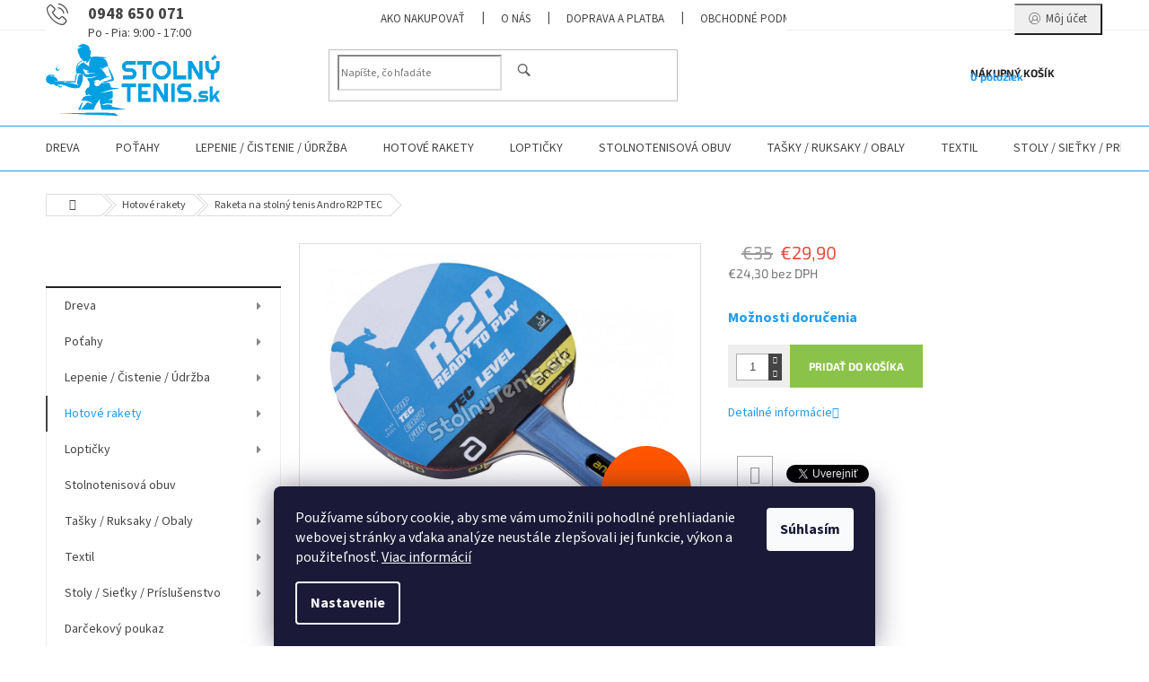

--- FILE ---
content_type: text/html; charset=utf-8
request_url: https://www.stolnytenis.sk/raketa-na-stolny-tenis-andro-r2p-tec/
body_size: 34391
content:
<!doctype html><html lang="sk" dir="ltr" class="header-background-light external-fonts-loaded"><head><meta charset="utf-8" /><meta name="viewport" content="width=device-width,initial-scale=1" /><title>Raketa na stolný tenis Andro R2P TEC - StolnyTenis.sk</title><link rel="preconnect" href="https://cdn.myshoptet.com" /><link rel="dns-prefetch" href="https://cdn.myshoptet.com" /><link rel="preload" href="https://cdn.myshoptet.com/prj/dist/master/cms/libs/jquery/jquery-1.11.3.min.js" as="script" /><link href="https://cdn.myshoptet.com/prj/dist/master/cms/templates/frontend_templates/shared/css/font-face/source-sans-3.css" rel="stylesheet"><link href="https://cdn.myshoptet.com/prj/dist/master/cms/templates/frontend_templates/shared/css/font-face/exo-2.css" rel="stylesheet"><link href="https://cdn.myshoptet.com/prj/dist/master/shop/dist/font-shoptet-11.css.62c94c7785ff2cea73b2.css" rel="stylesheet"><script>
dataLayer = [];
dataLayer.push({'shoptet' : {
    "pageId": 760,
    "pageType": "productDetail",
    "currency": "EUR",
    "currencyInfo": {
        "decimalSeparator": ",",
        "exchangeRate": 1,
        "priceDecimalPlaces": 1,
        "symbol": "\u20ac",
        "symbolLeft": 1,
        "thousandSeparator": " "
    },
    "language": "sk",
    "projectId": 508002,
    "product": {
        "id": 5563,
        "guid": "fd0b9ec2-78a6-11ed-a0fe-ecf4bbd5fcf2",
        "hasVariants": false,
        "codes": [
            {
                "code": "120.021.066.000"
            }
        ],
        "code": "120.021.066.000",
        "name": "Raketa na stoln\u00fd tenis Andro R2P TEC",
        "appendix": "",
        "weight": "0.2",
        "manufacturer": "Andro",
        "manufacturerGuid": "1EF533481C9169509E7ADA0BA3DED3EE",
        "currentCategory": "Hotov\u00e9 rakety",
        "currentCategoryGuid": "bd4e6e18-d423-11ec-9f63-ecf4bbd5fcf2",
        "defaultCategory": "Hotov\u00e9 rakety",
        "defaultCategoryGuid": "bd4e6e18-d423-11ec-9f63-ecf4bbd5fcf2",
        "currency": "EUR",
        "priceWithVat": 29.899999999999999
    },
    "cartInfo": {
        "id": null,
        "freeShipping": false,
        "freeShippingFrom": 60,
        "leftToFreeGift": {
            "formattedPrice": "\u20ac0",
            "priceLeft": 0
        },
        "freeGift": false,
        "leftToFreeShipping": {
            "priceLeft": 60,
            "dependOnRegion": 0,
            "formattedPrice": "\u20ac60"
        },
        "discountCoupon": [],
        "getNoBillingShippingPrice": {
            "withoutVat": 0,
            "vat": 0,
            "withVat": 0
        },
        "cartItems": [],
        "taxMode": "ORDINARY"
    },
    "cart": [],
    "customer": {
        "priceRatio": 1,
        "priceListId": 1,
        "groupId": null,
        "registered": false,
        "mainAccount": false
    }
}});
dataLayer.push({'cookie_consent' : {
    "marketing": "denied",
    "analytics": "denied"
}});
document.addEventListener('DOMContentLoaded', function() {
    shoptet.consent.onAccept(function(agreements) {
        if (agreements.length == 0) {
            return;
        }
        dataLayer.push({
            'cookie_consent' : {
                'marketing' : (agreements.includes(shoptet.config.cookiesConsentOptPersonalisation)
                    ? 'granted' : 'denied'),
                'analytics': (agreements.includes(shoptet.config.cookiesConsentOptAnalytics)
                    ? 'granted' : 'denied')
            },
            'event': 'cookie_consent'
        });
    });
});
</script>
<meta property="og:type" content="website"><meta property="og:site_name" content="stolnytenis.sk"><meta property="og:url" content="https://www.stolnytenis.sk/raketa-na-stolny-tenis-andro-r2p-tec/"><meta property="og:title" content="Raketa na stolný tenis Andro R2P TEC - StolnyTenis.sk"><meta name="author" content="StolnyTenis.sk"><meta name="web_author" content="Shoptet.sk"><meta name="dcterms.rightsHolder" content="www.stolnytenis.sk"><meta name="robots" content="index,follow"><meta property="og:image" content="https://cdn.myshoptet.com/usr/www.stolnytenis.sk/user/shop/big/5563-2_122266-r2p-tec-bat-72dpi-rgb.jpg?6394b2e0"><meta property="og:description" content="Raketa na stolný tenis Andro R2P TEC. "><meta name="description" content="Raketa na stolný tenis Andro R2P TEC. "><meta name="google-site-verification" content="xM5b15-WLoTIzwLNsE0WY7SmJpUsjsnjlJVsZdZRaKI"><meta property="product:price:amount" content="29.9"><meta property="product:price:currency" content="EUR"><style>:root {--color-primary: #239ceb;--color-primary-h: 204;--color-primary-s: 83%;--color-primary-l: 53%;--color-primary-hover: #1997e5;--color-primary-hover-h: 203;--color-primary-hover-s: 80%;--color-primary-hover-l: 50%;--color-secondary: #8bc34a;--color-secondary-h: 88;--color-secondary-s: 50%;--color-secondary-l: 53%;--color-secondary-hover: #fe0000;--color-secondary-hover-h: 0;--color-secondary-hover-s: 100%;--color-secondary-hover-l: 50%;--color-tertiary: #1997e5;--color-tertiary-h: 203;--color-tertiary-s: 80%;--color-tertiary-l: 50%;--color-tertiary-hover: #010066;--color-tertiary-hover-h: 241;--color-tertiary-hover-s: 100%;--color-tertiary-hover-l: 20%;--color-header-background: #ffffff;--template-font: "Source Sans 3";--template-headings-font: "Exo 2";--header-background-url: url("[data-uri]");--cookies-notice-background: #1A1937;--cookies-notice-color: #F8FAFB;--cookies-notice-button-hover: #f5f5f5;--cookies-notice-link-hover: #27263f;--templates-update-management-preview-mode-content: "Náhľad aktualizácií šablóny je aktívny pre váš prehliadač."}</style>
    
    <link href="https://cdn.myshoptet.com/prj/dist/master/shop/dist/main-11.less.5a24dcbbdabfd189c152.css" rel="stylesheet" />
                <link href="https://cdn.myshoptet.com/prj/dist/master/shop/dist/mobile-header-v1-11.less.1ee105d41b5f713c21aa.css" rel="stylesheet" />
    
    <script>var shoptet = shoptet || {};</script>
    <script src="https://cdn.myshoptet.com/prj/dist/master/shop/dist/main-3g-header.js.05f199e7fd2450312de2.js"></script>
<!-- User include --><!-- service 433(87) html code header -->
<link href="https://cdn.myshoptet.com/usr/252557.myshoptet.com/user/documents/classic/style.css?v70" rel="stylesheet" />
<style>
.banners-content .banner-wrapper > a{display: block;}
.banners-content .banner-wrapper > a img{width: 100%;}
/*
body{visibility: hidden;}
body.visible-screen{visibility: visible}
*/
@media screen and (min-width: 768px) {
/* .type-index.one-column-body .banners-content {margin-left: -20px;margin-right: -20px;}
.type-index.one-column-body .products, .type-index.one-column-body .h4.homepage-group-title {margin-left: -20px;} */
.type-index.one-column-body .homepage-box.middle-banners-wrapper{background: none;border: 0;padding: 0;}
.languagesMenu__box {border-left: 1px solid #eee;}
}
.languagesMenu__header {color: #444;border: 0;font-size: 13px;margin: 0;padding: 1px 15px;}
.hu .project-phone::after {content: "Lépjen velünk kapcsolatba!";top: -24px;}
.languagesMenu .languagesMenu__list__link {color: #444;}
@media screen and (max-width: 767px){
.top-navigation-bar .container > div.top-navigation-tools--language {-webkit-justify-content: center;justify-content: center;}
}
.cart-table tr.removeable .remove-item{opacity:1;}
.cart-table .remove-item span {position: relative;width: auto;height: auto;}
.quantity-form .quantity input {height: 28px !important;}
@media screen and (max-width: 480px){
.ordering-process .quantity-form .quantity {padding-left: 0;}
.ordering-process .quantity-form .quantity .decrease {left: auto;}
}
@media screen and (max-width: 767px){
.scrolled-down body:not(.ordering-process):not(.search-window-visible) .top-navigation-bar {transform: none !important;}
.scrolled-down body:not(.ordering-process):not(.search-window-visible) #header .site-name {transform: none !important;}
.scrolled-down body:not(.ordering-process):not(.search-window-visible) #header .cart-count {transform: none !important;}
.scrolled-down #header {transform: none !important;}
.mobile-header-version-1 #header .site-name {top: auto;left: auto;position: relative;text-align: center;transition: none;}
.overall-wrapper {padding-top: 0 !important;}
.mobile-header-version-1 #header {position: relative;top: auto;z-index: 9;}
.mobile-header-version-1 .top-navigation-bar{z-index: 2;}
.mobile-header-version-1 .mobil-lista {margin-left: -10px;margin-right: -10px;}
#header .site-name > a {height: auto;}
.sticky-header #header .site-name a img {margin: 0;}
body.navigation-window-visible::before {display: none;}
#header .site-name a img {max-width: none;padding: 0;}
body.template-11.mobile-header-version-1:not(.paxio-merkur) #header .cart-count {top: 0 !important;position: relative !important;}
#header {box-shadow: 0 3px 5px rgba(0, 0, 0, 0.1);}
.type-index #header{margin-bottom: 0;}
}
.sidebar .categories {margin-left: 0;margin-right: 0;}
.detail-vyhody .footer-banner:not(.ready){opacity: 0;}
.project-phone::before {font-family: ikony !important;}
</style>
<!-- project html code header -->
<style type="text/css">
.project-phone span::after{content: "Po - Pia: 9:00 - 17:00";display: block;font-size: 14px;font-weight: 400;}

.filter-section-boolean{display: none !important;}

@media screen and (min-width: 768px){
#header .site-name a img {max-height: 90px;}
.header-top {padding-top: 5px;}
}
.infoPanel {
    display: none !important;
}
</style>


   
<style>
tr.removeable .remove-item {opacity: 1;}
.cart-table .remove-item span {position: relative;width: auto;height: auto;}
@media screen and (min-width: 768px){
.top-navigation-menu {display: block !important;}
#header::after {background-color: #239ceb;}
#header{border-bottom: 1px solid #239ceb;box-shadow: none;}
}
.navigation-buttons > a.project-phone{display: block !important;width: auto;padding: 0 0 0 36px;text-align: left;top: 0;margin-right: auto;margin-left: auto;}
.project-phone::after {display: none;}
.project-phone::before {content: "b" !important;left: 0;top: 10px;font-size: 36px;line-height: 1 !important;font-size: 24px !important;}
.project-phone span {font-size: 18px;color: #444;}
.advanced-parameter, .advanced-parameter-inner {width: 74px;height: 74px;}
.advanced-parameter-inner img {border-radius: 0;}
.p-info-wrapper .detail-parameters tr{display: flex; flex-wrap: wrap;}
.p-info-wrapper .detail-parameters th{width: 100%; color: #000; font-weight: bold;font-size: 16px;padding-bottom: 12px;}
.p-info-wrapper .detail-parameters td{width: 100%;}
.advanced-parameter-inner.yes-before::before{content: "\e913";line-height: 74px;text-align: center;font-size: 33px;font-weight: bold;background: none;color: #cb0000;}
@media screen and (max-width: 479px){
.advanced-parameter, .advanced-parameter-inner {width: 50px;height: 50px;}
.advanced-parameter-inner.yes-before::before{line-height:50px;}
}
.products-block.products .p .name {white-space: normal;height: 40px;}
.project-phone::before {font-family: ikony !important;}
.search-whisperer .p-availability{display: none !important;}
</style>

<link id='JKstyle' href="https://cdn.myshoptet.com/usr/shoptet.jankucera.work/user/documents/eshopy/stolnitenis/assets/css/stolnitenis.css?v=3" data-author-name='Jan Kučera' data-author-email='info(a)jankucera.work' data-author-website='jankucera.work'  rel="stylesheet" />
<!-- Google tag (gtag.js) -->
<script async src="https://www.googletagmanager.com/gtag/js?id=AW-703221232"></script>
<script>
  window.dataLayer = window.dataLayer || [];
  function gtag(){dataLayer.push(arguments);}
  gtag('js', new Date());

  gtag('config', 'AW-703221232');
</script>

<style>
  .loyalty-container {
    max-width: 900px;
    margin: auto;
    padding: 20px;
    font-family: 'Segoe UI', Roboto, Arial, sans-serif;
    color: #333;
    background-color: #f9f9f9;
    border-radius: 12px;
    box-shadow: 0 4px 10px rgba(0,0,0,0.05);
  }

  .loyalty-container h2 {
    color: #0055A5;
    font-size: 28px;
    margin-bottom: 20px;
    text-align: center;
  }

  .loyalty-container p {
    font-size: 16px;
    line-height: 1.6;
    margin: 10px 0;
  }

  .loyalty-container ul {
    padding-left: 20px;
    margin: 20px 0;
  }

  .loyalty-container li {
    margin-bottom: 10px;
    line-height: 1.6;
  }

  .loyalty-highlight {
    background-color: #FFF7B2;
    font-weight: bold;
    padding: 2px 6px;
    border-radius: 4px;
  }

  .loyalty-note {
    font-size: 13px;
    color: #666;
    background-color: #f1f1f1;
    padding: 10px;
    border-left: 4px solid #ccc;
    border-radius: 4px;
  }

  .loyalty-img {
    display: block;
    width: 85%;
    margin: 0 auto 30px;
    border-radius: 10px;
  }

  @media screen and (max-width: 600px) {
    .loyalty-container {
      padding: 15px;
    }

    .loyalty-container h2 {
      font-size: 22px;
    }

    .loyalty-img {
      width: 100%;
    }
  }
</style>

<!-- /User include --><link rel="shortcut icon" href="/favicon.ico" type="image/x-icon" /><link rel="canonical" href="https://www.stolnytenis.sk/raketa-na-stolny-tenis-andro-r2p-tec/" />    <!-- Global site tag (gtag.js) - Google Analytics -->
    <script async src="https://www.googletagmanager.com/gtag/js?id=G-3HM8K6V73W"></script>
    <script>
        
        window.dataLayer = window.dataLayer || [];
        function gtag(){dataLayer.push(arguments);}
        

                    console.debug('default consent data');

            gtag('consent', 'default', {"ad_storage":"denied","analytics_storage":"denied","ad_user_data":"denied","ad_personalization":"denied","wait_for_update":500});
            dataLayer.push({
                'event': 'default_consent'
            });
        
        gtag('js', new Date());

        
                gtag('config', 'G-3HM8K6V73W', {"groups":"GA4","send_page_view":false,"content_group":"productDetail","currency":"EUR","page_language":"sk"});
        
                gtag('config', 'AW-703221232', {"allow_enhanced_conversions":true});
        
        
        
        
        
                    gtag('event', 'page_view', {"send_to":"GA4","page_language":"sk","content_group":"productDetail","currency":"EUR"});
        
                gtag('set', 'currency', 'EUR');

        gtag('event', 'view_item', {
            "send_to": "UA",
            "items": [
                {
                    "id": "120.021.066.000",
                    "name": "Raketa na stoln\u00fd tenis Andro R2P TEC",
                    "category": "Hotov\u00e9 rakety",
                                        "brand": "Andro",
                                                            "price": 24.3
                }
            ]
        });
        
        
        
        
        
                    gtag('event', 'view_item', {"send_to":"GA4","page_language":"sk","content_group":"productDetail","value":24.300000000000001,"currency":"EUR","items":[{"item_id":"120.021.066.000","item_name":"Raketa na stoln\u00fd tenis Andro R2P TEC","item_brand":"Andro","item_category":"Hotov\u00e9 rakety","price":24.300000000000001,"quantity":1,"index":0}]});
        
        
        
        
        
        
        
        document.addEventListener('DOMContentLoaded', function() {
            if (typeof shoptet.tracking !== 'undefined') {
                for (var id in shoptet.tracking.bannersList) {
                    gtag('event', 'view_promotion', {
                        "send_to": "UA",
                        "promotions": [
                            {
                                "id": shoptet.tracking.bannersList[id].id,
                                "name": shoptet.tracking.bannersList[id].name,
                                "position": shoptet.tracking.bannersList[id].position
                            }
                        ]
                    });
                }
            }

            shoptet.consent.onAccept(function(agreements) {
                if (agreements.length !== 0) {
                    console.debug('gtag consent accept');
                    var gtagConsentPayload =  {
                        'ad_storage': agreements.includes(shoptet.config.cookiesConsentOptPersonalisation)
                            ? 'granted' : 'denied',
                        'analytics_storage': agreements.includes(shoptet.config.cookiesConsentOptAnalytics)
                            ? 'granted' : 'denied',
                                                                                                'ad_user_data': agreements.includes(shoptet.config.cookiesConsentOptPersonalisation)
                            ? 'granted' : 'denied',
                        'ad_personalization': agreements.includes(shoptet.config.cookiesConsentOptPersonalisation)
                            ? 'granted' : 'denied',
                        };
                    console.debug('update consent data', gtagConsentPayload);
                    gtag('consent', 'update', gtagConsentPayload);
                    dataLayer.push(
                        { 'event': 'update_consent' }
                    );
                }
            });
        });
    </script>
<script>
    (function(t, r, a, c, k, i, n, g) { t['ROIDataObject'] = k;
    t[k]=t[k]||function(){ (t[k].q=t[k].q||[]).push(arguments) },t[k].c=i;n=r.createElement(a),
    g=r.getElementsByTagName(a)[0];n.async=1;n.src=c;g.parentNode.insertBefore(n,g)
    })(window, document, 'script', '//www.heureka.sk/ocm/sdk.js?source=shoptet&version=2&page=product_detail', 'heureka', 'sk');

    heureka('set_user_consent', 0);
</script>
</head><body class="desktop id-760 in-hotove-rakety template-11 type-product type-detail multiple-columns-body columns-mobile-2 columns-3 ums_forms_redesign--off ums_a11y_category_page--on ums_discussion_rating_forms--off ums_flags_display_unification--on ums_a11y_login--on mobile-header-version-1"><noscript>
    <style>
        #header {
            padding-top: 0;
            position: relative !important;
            top: 0;
        }
        .header-navigation {
            position: relative !important;
        }
        .overall-wrapper {
            margin: 0 !important;
        }
        body:not(.ready) {
            visibility: visible !important;
        }
    </style>
    <div class="no-javascript">
        <div class="no-javascript__title">Musíte zmeniť nastavenie vášho prehliadača</div>
        <div class="no-javascript__text">Pozrite sa na: <a href="https://www.google.com/support/bin/answer.py?answer=23852">Ako povoliť JavaScript vo vašom prehliadači</a>.</div>
        <div class="no-javascript__text">Ak používate software na blokovanie reklám, možno bude potrebné, aby ste povolili JavaScript z tejto stránky.</div>
        <div class="no-javascript__text">Ďakujeme.</div>
    </div>
</noscript>

        <div id="fb-root"></div>
        <script>
            window.fbAsyncInit = function() {
                FB.init({
                    autoLogAppEvents : true,
                    xfbml            : true,
                    version          : 'v24.0'
                });
            };
        </script>
        <script async defer crossorigin="anonymous" src="https://connect.facebook.net/sk_SK/sdk.js#xfbml=1&version=v24.0"></script>    <div class="siteCookies siteCookies--bottom siteCookies--dark js-siteCookies" role="dialog" data-testid="cookiesPopup" data-nosnippet>
        <div class="siteCookies__form">
            <div class="siteCookies__content">
                <div class="siteCookies__text">
                    Používame súbory cookie, aby sme vám umožnili pohodlné prehliadanie webovej stránky a vďaka analýze neustále zlepšovali jej funkcie, výkon a použiteľnosť. <a href="/podmienky-ochrany-osobnych-udajov/" target="_blank" rel="noopener noreferrer">Viac informácií</a>
                </div>
                <p class="siteCookies__links">
                    <button class="siteCookies__link js-cookies-settings" aria-label="Nastavenia cookies" data-testid="cookiesSettings">Nastavenie</button>
                </p>
            </div>
            <div class="siteCookies__buttonWrap">
                                <button class="siteCookies__button js-cookiesConsentSubmit" value="all" aria-label="Prijať cookies" data-testid="buttonCookiesAccept">Súhlasím</button>
            </div>
        </div>
        <script>
            document.addEventListener("DOMContentLoaded", () => {
                const siteCookies = document.querySelector('.js-siteCookies');
                document.addEventListener("scroll", shoptet.common.throttle(() => {
                    const st = document.documentElement.scrollTop;
                    if (st > 1) {
                        siteCookies.classList.add('siteCookies--scrolled');
                    } else {
                        siteCookies.classList.remove('siteCookies--scrolled');
                    }
                }, 100));
            });
        </script>
    </div>
<a href="#content" class="skip-link sr-only">Prejsť na obsah</a><div class="overall-wrapper"><div class="user-action"><div class="container">
    <div class="user-action-in">
                    <div id="login" class="user-action-login popup-widget login-widget" role="dialog" aria-labelledby="loginHeading">
        <div class="popup-widget-inner">
                            <h2 id="loginHeading">Prihlásenie k vášmu účtu</h2><div id="customerLogin"><form action="/action/Customer/Login/" method="post" id="formLoginIncluded" class="csrf-enabled formLogin" data-testid="formLogin"><input type="hidden" name="referer" value="" /><div class="form-group"><div class="input-wrapper email js-validated-element-wrapper no-label"><input type="email" name="email" class="form-control" autofocus placeholder="E-mailová adresa (napr. jan@novak.sk)" data-testid="inputEmail" autocomplete="email" required /></div></div><div class="form-group"><div class="input-wrapper password js-validated-element-wrapper no-label"><input type="password" name="password" class="form-control" placeholder="Heslo" data-testid="inputPassword" autocomplete="current-password" required /><span class="no-display">Nemôžete vyplniť toto pole</span><input type="text" name="surname" value="" class="no-display" /></div></div><div class="form-group"><div class="login-wrapper"><button type="submit" class="btn btn-secondary btn-text btn-login" data-testid="buttonSubmit">Prihlásiť sa</button><div class="password-helper"><a href="/registracia/" data-testid="signup" rel="nofollow">Nová registrácia</a><a href="/klient/zabudnute-heslo/" rel="nofollow">Zabudnuté heslo</a></div></div></div></form>
</div>                    </div>
    </div>

                            <div id="cart-widget" class="user-action-cart popup-widget cart-widget loader-wrapper" data-testid="popupCartWidget" role="dialog" aria-hidden="true">
    <div class="popup-widget-inner cart-widget-inner place-cart-here">
        <div class="loader-overlay">
            <div class="loader"></div>
        </div>
    </div>

    <div class="cart-widget-button">
        <a href="/kosik/" class="btn btn-conversion" id="continue-order-button" rel="nofollow" data-testid="buttonNextStep">Pokračovať do košíka</a>
    </div>
</div>
            </div>
</div>
</div><div class="top-navigation-bar" data-testid="topNavigationBar">

    <div class="container">

        <div class="top-navigation-contacts">
            <strong>Zákaznícka podpora:</strong><a href="tel:0948650071" class="project-phone" aria-label="Zavolať na 0948650071" data-testid="contactboxPhone"><span>0948 650 071</span></a><a href="mailto:info@stolnytenis.sk" class="project-email" data-testid="contactboxEmail"><span>info@stolnytenis.sk</span></a>        </div>

                            <div class="top-navigation-menu">
                <div class="top-navigation-menu-trigger"></div>
                <ul class="top-navigation-bar-menu">
                                            <li class="top-navigation-menu-item-27">
                            <a href="/ako-nakupovat/">Ako nakupovať</a>
                        </li>
                                            <li class="top-navigation-menu-item-949">
                            <a href="/o-nas/">O nás</a>
                        </li>
                                            <li class="top-navigation-menu-item-946">
                            <a href="/doprava-platba/">Doprava a platba</a>
                        </li>
                                            <li class="top-navigation-menu-item-39">
                            <a href="/obchodne-podmienky/" target="blank">Obchodné podmienky</a>
                        </li>
                                            <li class="top-navigation-menu-item-691">
                            <a href="/podmienky-ochrany-osobnych-udajov/" target="blank">Podmienky ochrany osobných údajov</a>
                        </li>
                                            <li class="top-navigation-menu-item-1069">
                            <a href="/cookie-politika/" target="blank">Politika používania cookies</a>
                        </li>
                                            <li class="top-navigation-menu-item-955">
                            <a href="/vazime-vernost/">7% registračná zlava</a>
                        </li>
                                            <li class="top-navigation-menu-item-1072">
                            <a href="/vratenie-tovaru/">Odstúpenie od zmluvy (vrátenie tovaru)</a>
                        </li>
                                    </ul>
                <ul class="top-navigation-bar-menu-helper"></ul>
            </div>
        
        <div class="top-navigation-tools">
            <div class="responsive-tools">
                <a href="#" class="toggle-window" data-target="search" aria-label="Hľadať" data-testid="linkSearchIcon"></a>
                                                            <a href="#" class="toggle-window" data-target="login"></a>
                                                    <a href="#" class="toggle-window" data-target="navigation" aria-label="Menu" data-testid="hamburgerMenu"></a>
            </div>
                        <button class="top-nav-button top-nav-button-login toggle-window" type="button" data-target="login" aria-haspopup="dialog" aria-controls="login" aria-expanded="false" data-testid="signin"><span>Prihlásenie</span></button>        </div>

    </div>

</div>
<header id="header"><div class="container navigation-wrapper">
    <div class="header-top">
        <div class="site-name-wrapper">
            <div class="site-name"><a href="/" data-testid="linkWebsiteLogo"><img src="https://cdn.myshoptet.com/usr/www.stolnytenis.sk/user/logos/logo_stolny_tenis_600.png" alt="StolnyTenis.sk" fetchpriority="low" /></a></div>        </div>
        <div class="search" itemscope itemtype="https://schema.org/WebSite">
            <meta itemprop="headline" content="Hotové rakety"/><meta itemprop="url" content="https://www.stolnytenis.sk"/><meta itemprop="text" content="Raketa na stolný tenis Andro R2P TEC. "/>            <form action="/action/ProductSearch/prepareString/" method="post"
    id="formSearchForm" class="search-form compact-form js-search-main"
    itemprop="potentialAction" itemscope itemtype="https://schema.org/SearchAction" data-testid="searchForm">
    <fieldset>
        <meta itemprop="target"
            content="https://www.stolnytenis.sk/vyhladavanie/?string={string}"/>
        <input type="hidden" name="language" value="sk"/>
        
            
<input
    type="search"
    name="string"
        class="query-input form-control search-input js-search-input"
    placeholder="Napíšte, čo hľadáte"
    autocomplete="off"
    required
    itemprop="query-input"
    aria-label="Vyhľadávanie"
    data-testid="searchInput"
>
            <button type="submit" class="btn btn-default" data-testid="searchBtn">Hľadať</button>
        
    </fieldset>
</form>
        </div>
        <div class="navigation-buttons">
                
    <a href="/kosik/" class="btn btn-icon toggle-window cart-count" data-target="cart" data-hover="true" data-redirect="true" data-testid="headerCart" rel="nofollow" aria-haspopup="dialog" aria-expanded="false" aria-controls="cart-widget">
        
                <span class="sr-only">Nákupný košík</span>
        
            <span class="cart-price visible-lg-inline-block" data-testid="headerCartPrice">
                                    Prázdny košík                            </span>
        
    
            </a>
        </div>
    </div>
    <nav id="navigation" aria-label="Hlavné menu" data-collapsible="true"><div class="navigation-in menu"><ul class="menu-level-1" role="menubar" data-testid="headerMenuItems"><li class="menu-item-706 ext" role="none"><a href="/dreva/" data-testid="headerMenuItem" role="menuitem" aria-haspopup="true" aria-expanded="false"><b>Dreva</b><span class="submenu-arrow"></span></a><ul class="menu-level-2" aria-label="Dreva" tabindex="-1" role="menu"><li class="menu-item-712" role="none"><a href="/defensive--def/" class="menu-image" data-testid="headerMenuItem" tabindex="-1" aria-hidden="true"><img src="data:image/svg+xml,%3Csvg%20width%3D%22140%22%20height%3D%22100%22%20xmlns%3D%22http%3A%2F%2Fwww.w3.org%2F2000%2Fsvg%22%3E%3C%2Fsvg%3E" alt="" aria-hidden="true" width="140" height="100"  data-src="https://cdn.myshoptet.com/usr/www.stolnytenis.sk/user/categories/thumb/vzor_420x300.jpg" fetchpriority="low" /></a><div><a href="/defensive--def/" data-testid="headerMenuItem" role="menuitem"><span>Defensive (DEF)</span></a>
                        </div></li><li class="menu-item-730" role="none"><a href="/allround--all-/" class="menu-image" data-testid="headerMenuItem" tabindex="-1" aria-hidden="true"><img src="data:image/svg+xml,%3Csvg%20width%3D%22140%22%20height%3D%22100%22%20xmlns%3D%22http%3A%2F%2Fwww.w3.org%2F2000%2Fsvg%22%3E%3C%2Fsvg%3E" alt="" aria-hidden="true" width="140" height="100"  data-src="https://cdn.myshoptet.com/usr/www.stolnytenis.sk/user/categories/thumb/all-.jpg" fetchpriority="low" /></a><div><a href="/allround--all-/" data-testid="headerMenuItem" role="menuitem"><span>Allround (ALL-)</span></a>
                        </div></li><li class="menu-item-709" role="none"><a href="/allround--all/" class="menu-image" data-testid="headerMenuItem" tabindex="-1" aria-hidden="true"><img src="data:image/svg+xml,%3Csvg%20width%3D%22140%22%20height%3D%22100%22%20xmlns%3D%22http%3A%2F%2Fwww.w3.org%2F2000%2Fsvg%22%3E%3C%2Fsvg%3E" alt="" aria-hidden="true" width="140" height="100"  data-src="https://cdn.myshoptet.com/usr/www.stolnytenis.sk/user/categories/thumb/all.jpg" fetchpriority="low" /></a><div><a href="/allround--all/" data-testid="headerMenuItem" role="menuitem"><span>Allround (ALL)</span></a>
                        </div></li><li class="menu-item-715" role="none"><a href="/allround--all-2/" class="menu-image" data-testid="headerMenuItem" tabindex="-1" aria-hidden="true"><img src="data:image/svg+xml,%3Csvg%20width%3D%22140%22%20height%3D%22100%22%20xmlns%3D%22http%3A%2F%2Fwww.w3.org%2F2000%2Fsvg%22%3E%3C%2Fsvg%3E" alt="" aria-hidden="true" width="140" height="100"  data-src="https://cdn.myshoptet.com/usr/www.stolnytenis.sk/user/categories/thumb/all__.jpg" fetchpriority="low" /></a><div><a href="/allround--all-2/" data-testid="headerMenuItem" role="menuitem"><span>Allround (ALL+)</span></a>
                        </div></li><li class="menu-item-718" role="none"><a href="/offensive--off-/" class="menu-image" data-testid="headerMenuItem" tabindex="-1" aria-hidden="true"><img src="data:image/svg+xml,%3Csvg%20width%3D%22140%22%20height%3D%22100%22%20xmlns%3D%22http%3A%2F%2Fwww.w3.org%2F2000%2Fsvg%22%3E%3C%2Fsvg%3E" alt="" aria-hidden="true" width="140" height="100"  data-src="https://cdn.myshoptet.com/usr/www.stolnytenis.sk/user/categories/thumb/off-.jpg" fetchpriority="low" /></a><div><a href="/offensive--off-/" data-testid="headerMenuItem" role="menuitem"><span>Offensive (OFF-)</span></a>
                        </div></li><li class="menu-item-724" role="none"><a href="/offensive--off/" class="menu-image" data-testid="headerMenuItem" tabindex="-1" aria-hidden="true"><img src="data:image/svg+xml,%3Csvg%20width%3D%22140%22%20height%3D%22100%22%20xmlns%3D%22http%3A%2F%2Fwww.w3.org%2F2000%2Fsvg%22%3E%3C%2Fsvg%3E" alt="" aria-hidden="true" width="140" height="100"  data-src="https://cdn.myshoptet.com/usr/www.stolnytenis.sk/user/categories/thumb/off.jpg" fetchpriority="low" /></a><div><a href="/offensive--off/" data-testid="headerMenuItem" role="menuitem"><span>Offensive (OFF)</span></a>
                        </div></li><li class="menu-item-727" role="none"><a href="/offensive--off-2/" class="menu-image" data-testid="headerMenuItem" tabindex="-1" aria-hidden="true"><img src="data:image/svg+xml,%3Csvg%20width%3D%22140%22%20height%3D%22100%22%20xmlns%3D%22http%3A%2F%2Fwww.w3.org%2F2000%2Fsvg%22%3E%3C%2Fsvg%3E" alt="" aria-hidden="true" width="140" height="100"  data-src="https://cdn.myshoptet.com/usr/www.stolnytenis.sk/user/categories/thumb/off__.jpg" fetchpriority="low" /></a><div><a href="/offensive--off-2/" data-testid="headerMenuItem" role="menuitem"><span>Offensive (OFF+)</span></a>
                        </div></li><li class="menu-item-721" role="none"><a href="/kombi--kombi/" class="menu-image" data-testid="headerMenuItem" tabindex="-1" aria-hidden="true"><img src="data:image/svg+xml,%3Csvg%20width%3D%22140%22%20height%3D%22100%22%20xmlns%3D%22http%3A%2F%2Fwww.w3.org%2F2000%2Fsvg%22%3E%3C%2Fsvg%3E" alt="" aria-hidden="true" width="140" height="100"  data-src="https://cdn.myshoptet.com/usr/www.stolnytenis.sk/user/categories/thumb/combi.jpg" fetchpriority="low" /></a><div><a href="/kombi--kombi/" data-testid="headerMenuItem" role="menuitem"><span>Kombi (KOMBI)</span></a>
                        </div></li></ul></li>
<li class="menu-item-736 ext" role="none"><a href="/potahy/" data-testid="headerMenuItem" role="menuitem" aria-haspopup="true" aria-expanded="false"><b>Poťahy</b><span class="submenu-arrow"></span></a><ul class="menu-level-2" aria-label="Poťahy" tabindex="-1" role="menu"><li class="menu-item-742" role="none"><a href="/softy/" class="menu-image" data-testid="headerMenuItem" tabindex="-1" aria-hidden="true"><img src="data:image/svg+xml,%3Csvg%20width%3D%22140%22%20height%3D%22100%22%20xmlns%3D%22http%3A%2F%2Fwww.w3.org%2F2000%2Fsvg%22%3E%3C%2Fsvg%3E" alt="" aria-hidden="true" width="140" height="100"  data-src="https://cdn.myshoptet.com/usr/www.stolnytenis.sk/user/categories/thumb/inverted.jpg" fetchpriority="low" /></a><div><a href="/softy/" data-testid="headerMenuItem" role="menuitem"><span>Softy</span></a>
                        </div></li><li class="menu-item-745" role="none"><a href="/trava/" class="menu-image" data-testid="headerMenuItem" tabindex="-1" aria-hidden="true"><img src="data:image/svg+xml,%3Csvg%20width%3D%22140%22%20height%3D%22100%22%20xmlns%3D%22http%3A%2F%2Fwww.w3.org%2F2000%2Fsvg%22%3E%3C%2Fsvg%3E" alt="" aria-hidden="true" width="140" height="100"  data-src="https://cdn.myshoptet.com/usr/www.stolnytenis.sk/user/categories/thumb/long.jpg" fetchpriority="low" /></a><div><a href="/trava/" data-testid="headerMenuItem" role="menuitem"><span>Tráva</span></a>
                        </div></li><li class="menu-item-748" role="none"><a href="/short-pimple/" class="menu-image" data-testid="headerMenuItem" tabindex="-1" aria-hidden="true"><img src="data:image/svg+xml,%3Csvg%20width%3D%22140%22%20height%3D%22100%22%20xmlns%3D%22http%3A%2F%2Fwww.w3.org%2F2000%2Fsvg%22%3E%3C%2Fsvg%3E" alt="" aria-hidden="true" width="140" height="100"  data-src="https://cdn.myshoptet.com/usr/www.stolnytenis.sk/user/categories/thumb/short.jpg" fetchpriority="low" /></a><div><a href="/short-pimple/" data-testid="headerMenuItem" role="menuitem"><span>Sendvič</span></a>
                        </div></li><li class="menu-item-739" role="none"><a href="/anti-spin/" class="menu-image" data-testid="headerMenuItem" tabindex="-1" aria-hidden="true"><img src="data:image/svg+xml,%3Csvg%20width%3D%22140%22%20height%3D%22100%22%20xmlns%3D%22http%3A%2F%2Fwww.w3.org%2F2000%2Fsvg%22%3E%3C%2Fsvg%3E" alt="" aria-hidden="true" width="140" height="100"  data-src="https://cdn.myshoptet.com/usr/www.stolnytenis.sk/user/categories/thumb/anti.jpg" fetchpriority="low" /></a><div><a href="/anti-spin/" data-testid="headerMenuItem" role="menuitem"><span>Antitopspin</span></a>
                        </div></li></ul></li>
<li class="menu-item-808 ext" role="none"><a href="/gluing-cleaning-accessories/" data-testid="headerMenuItem" role="menuitem" aria-haspopup="true" aria-expanded="false"><b>Lepenie / Čistenie / Údržba</b><span class="submenu-arrow"></span></a><ul class="menu-level-2" aria-label="Lepenie / Čistenie / Údržba" tabindex="-1" role="menu"><li class="menu-item-817 has-third-level" role="none"><a href="/cleaners/" class="menu-image" data-testid="headerMenuItem" tabindex="-1" aria-hidden="true"><img src="data:image/svg+xml,%3Csvg%20width%3D%22140%22%20height%3D%22100%22%20xmlns%3D%22http%3A%2F%2Fwww.w3.org%2F2000%2Fsvg%22%3E%3C%2Fsvg%3E" alt="" aria-hidden="true" width="140" height="100"  data-src="https://cdn.myshoptet.com/usr/www.stolnytenis.sk/user/categories/thumb/cleaners.jpg" fetchpriority="low" /></a><div><a href="/cleaners/" data-testid="headerMenuItem" role="menuitem"><span>Čističe</span></a>
                                                    <ul class="menu-level-3" role="menu">
                                                                    <li class="menu-item-838" role="none">
                                        <a href="/rubber-cleaners/" data-testid="headerMenuItem" role="menuitem">
                                            Čističe poťahov</a>,                                    </li>
                                                                    <li class="menu-item-841" role="none">
                                        <a href="/table-cleaners/" data-testid="headerMenuItem" role="menuitem">
                                            Čističe stolov</a>,                                    </li>
                                                                    <li class="menu-item-835" role="none">
                                        <a href="/cleaning-sponges/" data-testid="headerMenuItem" role="menuitem">
                                            Čistiace špongie</a>                                    </li>
                                                            </ul>
                        </div></li><li class="menu-item-826 has-third-level" role="none"><a href="/glues-adhesive-foils-accesories/" class="menu-image" data-testid="headerMenuItem" tabindex="-1" aria-hidden="true"><img src="data:image/svg+xml,%3Csvg%20width%3D%22140%22%20height%3D%22100%22%20xmlns%3D%22http%3A%2F%2Fwww.w3.org%2F2000%2Fsvg%22%3E%3C%2Fsvg%3E" alt="" aria-hidden="true" width="140" height="100"  data-src="https://cdn.myshoptet.com/usr/www.stolnytenis.sk/user/categories/thumb/glues.jpg" fetchpriority="low" /></a><div><a href="/glues-adhesive-foils-accesories/" data-testid="headerMenuItem" role="menuitem"><span>Lepidlá / Lepiace fólie / Doplnky</span></a>
                                                    <ul class="menu-level-3" role="menu">
                                                                    <li class="menu-item-856" role="none">
                                        <a href="/glues/" data-testid="headerMenuItem" role="menuitem">
                                            Lepidlá</a>,                                    </li>
                                                                    <li class="menu-item-853" role="none">
                                        <a href="/adhesive-foils/" data-testid="headerMenuItem" role="menuitem">
                                            Lepiace fólie</a>,                                    </li>
                                                                    <li class="menu-item-871" role="none">
                                        <a href="/scissors-knives/" data-testid="headerMenuItem" role="menuitem">
                                            Nožnice / Nožíky</a>,                                    </li>
                                                                    <li class="menu-item-862" role="none">
                                        <a href="/gluing-sponges/" data-testid="headerMenuItem" role="menuitem">
                                            Špongie na lepenie</a>,                                    </li>
                                                                    <li class="menu-item-859" role="none">
                                        <a href="/gluing-sets/" data-testid="headerMenuItem" role="menuitem">
                                            Lepiace sety</a>,                                    </li>
                                                                    <li class="menu-item-868" role="none">
                                        <a href="/roller/" data-testid="headerMenuItem" role="menuitem">
                                            Valce</a>,                                    </li>
                                                                    <li class="menu-item-865" role="none">
                                        <a href="/racket-press/" data-testid="headerMenuItem" role="menuitem">
                                            Lis na drevo</a>,                                    </li>
                                                                    <li class="menu-item-979" role="none">
                                        <a href="/rubber-remover/" data-testid="headerMenuItem" role="menuitem">
                                            Odstraňovač poťahu</a>                                    </li>
                                                            </ul>
                        </div></li><li class="menu-item-814" role="none"><a href="/boosters/" class="menu-image" data-testid="headerMenuItem" tabindex="-1" aria-hidden="true"><img src="data:image/svg+xml,%3Csvg%20width%3D%22140%22%20height%3D%22100%22%20xmlns%3D%22http%3A%2F%2Fwww.w3.org%2F2000%2Fsvg%22%3E%3C%2Fsvg%3E" alt="" aria-hidden="true" width="140" height="100"  data-src="https://cdn.myshoptet.com/usr/www.stolnytenis.sk/user/categories/thumb/boosters.jpg" fetchpriority="low" /></a><div><a href="/boosters/" data-testid="headerMenuItem" role="menuitem"><span>Boostre</span></a>
                        </div></li><li class="menu-item-829" role="none"><a href="/protective-foils/" class="menu-image" data-testid="headerMenuItem" tabindex="-1" aria-hidden="true"><img src="data:image/svg+xml,%3Csvg%20width%3D%22140%22%20height%3D%22100%22%20xmlns%3D%22http%3A%2F%2Fwww.w3.org%2F2000%2Fsvg%22%3E%3C%2Fsvg%3E" alt="" aria-hidden="true" width="140" height="100"  data-src="https://cdn.myshoptet.com/usr/www.stolnytenis.sk/user/categories/thumb/protective_foils.jpg" fetchpriority="low" /></a><div><a href="/protective-foils/" data-testid="headerMenuItem" role="menuitem"><span>Ochranné fólie</span></a>
                        </div></li><li class="menu-item-832" role="none"><a href="/sponge/" class="menu-image" data-testid="headerMenuItem" tabindex="-1" aria-hidden="true"><img src="data:image/svg+xml,%3Csvg%20width%3D%22140%22%20height%3D%22100%22%20xmlns%3D%22http%3A%2F%2Fwww.w3.org%2F2000%2Fsvg%22%3E%3C%2Fsvg%3E" alt="" aria-hidden="true" width="140" height="100"  data-src="https://cdn.myshoptet.com/usr/www.stolnytenis.sk/user/categories/thumb/sponges1.jpg" fetchpriority="low" /></a><div><a href="/sponge/" data-testid="headerMenuItem" role="menuitem"><span>Špongie</span></a>
                        </div></li><li class="menu-item-820" role="none"><a href="/damping-sponges/" class="menu-image" data-testid="headerMenuItem" tabindex="-1" aria-hidden="true"><img src="data:image/svg+xml,%3Csvg%20width%3D%22140%22%20height%3D%22100%22%20xmlns%3D%22http%3A%2F%2Fwww.w3.org%2F2000%2Fsvg%22%3E%3C%2Fsvg%3E" alt="" aria-hidden="true" width="140" height="100"  data-src="https://cdn.myshoptet.com/usr/www.stolnytenis.sk/user/categories/thumb/damping.jpg" fetchpriority="low" /></a><div><a href="/damping-sponges/" data-testid="headerMenuItem" role="menuitem"><span>Tlmiace špongie</span></a>
                        </div></li><li class="menu-item-811" role="none"><a href="/blade-varnish/" class="menu-image" data-testid="headerMenuItem" tabindex="-1" aria-hidden="true"><img src="data:image/svg+xml,%3Csvg%20width%3D%22140%22%20height%3D%22100%22%20xmlns%3D%22http%3A%2F%2Fwww.w3.org%2F2000%2Fsvg%22%3E%3C%2Fsvg%3E" alt="" aria-hidden="true" width="140" height="100"  data-src="https://cdn.myshoptet.com/usr/www.stolnytenis.sk/user/categories/thumb/varnish.jpg" fetchpriority="low" /></a><div><a href="/blade-varnish/" data-testid="headerMenuItem" role="menuitem"><span>Lak na drevo</span></a>
                        </div></li><li class="menu-item-823 has-third-level" role="none"><a href="/edge-tapes-grips/" class="menu-image" data-testid="headerMenuItem" tabindex="-1" aria-hidden="true"><img src="data:image/svg+xml,%3Csvg%20width%3D%22140%22%20height%3D%22100%22%20xmlns%3D%22http%3A%2F%2Fwww.w3.org%2F2000%2Fsvg%22%3E%3C%2Fsvg%3E" alt="" aria-hidden="true" width="140" height="100"  data-src="https://cdn.myshoptet.com/usr/www.stolnytenis.sk/user/categories/thumb/edge_tapes.jpg" fetchpriority="low" /></a><div><a href="/edge-tapes-grips/" data-testid="headerMenuItem" role="menuitem"><span>Ochranné pásky / Gripy</span></a>
                                                    <ul class="menu-level-3" role="menu">
                                                                    <li class="menu-item-847" role="none">
                                        <a href="/edgetape-one-blade/" data-testid="headerMenuItem" role="menuitem">
                                            Páska na 1 raketu</a>,                                    </li>
                                                                    <li class="menu-item-844" role="none">
                                        <a href="/edgetape-more-blade/" data-testid="headerMenuItem" role="menuitem">
                                            Páska na viac  driev</a>,                                    </li>
                                                                    <li class="menu-item-850" role="none">
                                        <a href="/overgrips/" data-testid="headerMenuItem" role="menuitem">
                                            Overgrip</a>                                    </li>
                                                            </ul>
                        </div></li></ul></li>
<li class="menu-item-760 ext" role="none"><a href="/hotove-rakety/" class="active" data-testid="headerMenuItem" role="menuitem" aria-haspopup="true" aria-expanded="false"><b>Hotové rakety</b><span class="submenu-arrow"></span></a><ul class="menu-level-2" aria-label="Hotové rakety" tabindex="-1" role="menu"><li class="menu-item-889 has-third-level" role="none"><a href="/profi-racket/" class="menu-image" data-testid="headerMenuItem" tabindex="-1" aria-hidden="true"><img src="data:image/svg+xml,%3Csvg%20width%3D%22140%22%20height%3D%22100%22%20xmlns%3D%22http%3A%2F%2Fwww.w3.org%2F2000%2Fsvg%22%3E%3C%2Fsvg%3E" alt="" aria-hidden="true" width="140" height="100"  data-src="https://cdn.myshoptet.com/usr/www.stolnytenis.sk/user/categories/thumb/profi_blades.jpg" fetchpriority="low" /></a><div><a href="/profi-racket/" data-testid="headerMenuItem" role="menuitem"><span>PROFI rakety</span></a>
                                                    <ul class="menu-level-3" role="menu">
                                                                    <li class="menu-item-925" role="none">
                                        <a href="/def-all-minus/" data-testid="headerMenuItem" role="menuitem">
                                            DEF &gt; ALL- (pomalé)</a>,                                    </li>
                                                                    <li class="menu-item-928" role="none">
                                        <a href="/all-off-minus/" data-testid="headerMenuItem" role="menuitem">
                                            ALL &gt; OFF- (útočné vysoká kontrola)</a>,                                    </li>
                                                                    <li class="menu-item-931" role="none">
                                        <a href="/off-off-plus/" data-testid="headerMenuItem" role="menuitem">
                                            OFF &gt; OFF+ (rýchle útočné)</a>                                    </li>
                                                            </ul>
                        </div></li><li class="menu-item-886" role="none"><a href="/hobby-racket/" class="menu-image" data-testid="headerMenuItem" tabindex="-1" aria-hidden="true"><img src="data:image/svg+xml,%3Csvg%20width%3D%22140%22%20height%3D%22100%22%20xmlns%3D%22http%3A%2F%2Fwww.w3.org%2F2000%2Fsvg%22%3E%3C%2Fsvg%3E" alt="" aria-hidden="true" width="140" height="100"  data-src="https://cdn.myshoptet.com/usr/www.stolnytenis.sk/user/categories/thumb/hobby_blades_1.jpg" fetchpriority="low" /></a><div><a href="/hobby-racket/" data-testid="headerMenuItem" role="menuitem"><span>Hobby rakety</span></a>
                        </div></li></ul></li>
<li class="menu-item-757 ext" role="none"><a href="/balls/" data-testid="headerMenuItem" role="menuitem" aria-haspopup="true" aria-expanded="false"><b>Loptičky</b><span class="submenu-arrow"></span></a><ul class="menu-level-2" aria-label="Loptičky" tabindex="-1" role="menu"><li class="menu-item-781" role="none"><a href="/competition-ball/" class="menu-image" data-testid="headerMenuItem" tabindex="-1" aria-hidden="true"><img src="data:image/svg+xml,%3Csvg%20width%3D%22140%22%20height%3D%22100%22%20xmlns%3D%22http%3A%2F%2Fwww.w3.org%2F2000%2Fsvg%22%3E%3C%2Fsvg%3E" alt="" aria-hidden="true" width="140" height="100"  data-src="https://cdn.myshoptet.com/usr/www.stolnytenis.sk/user/categories/thumb/profi_balls.jpg" fetchpriority="low" /></a><div><a href="/competition-ball/" data-testid="headerMenuItem" role="menuitem"><span>Súťažné loptičky</span></a>
                        </div></li><li class="menu-item-784" role="none"><a href="/training-ball/" class="menu-image" data-testid="headerMenuItem" tabindex="-1" aria-hidden="true"><img src="data:image/svg+xml,%3Csvg%20width%3D%22140%22%20height%3D%22100%22%20xmlns%3D%22http%3A%2F%2Fwww.w3.org%2F2000%2Fsvg%22%3E%3C%2Fsvg%3E" alt="" aria-hidden="true" width="140" height="100"  data-src="https://cdn.myshoptet.com/usr/www.stolnytenis.sk/user/categories/thumb/hobby_balls.jpg" fetchpriority="low" /></a><div><a href="/training-ball/" data-testid="headerMenuItem" role="menuitem"><span>Tréningové loptičky</span></a>
                        </div></li><li class="menu-item-778" role="none"><a href="/ball-accesories/" class="menu-image" data-testid="headerMenuItem" tabindex="-1" aria-hidden="true"><img src="data:image/svg+xml,%3Csvg%20width%3D%22140%22%20height%3D%22100%22%20xmlns%3D%22http%3A%2F%2Fwww.w3.org%2F2000%2Fsvg%22%3E%3C%2Fsvg%3E" alt="" aria-hidden="true" width="140" height="100"  data-src="https://cdn.myshoptet.com/usr/www.stolnytenis.sk/user/categories/thumb/ball_accessories.jpg" fetchpriority="low" /></a><div><a href="/ball-accesories/" data-testid="headerMenuItem" role="menuitem"><span>Loptičky - príslušenstvo</span></a>
                        </div></li></ul></li>
<li class="menu-item-733" role="none"><a href="/stolnotenisova-obuv/" data-testid="headerMenuItem" role="menuitem" aria-expanded="false"><b>Stolnotenisová obuv</b></a></li>
<li class="menu-item-754 ext" role="none"><a href="/bags/" data-testid="headerMenuItem" role="menuitem" aria-haspopup="true" aria-expanded="false"><b>Tašky / Ruksaky / Obaly</b><span class="submenu-arrow"></span></a><ul class="menu-level-2" aria-label="Tašky / Ruksaky / Obaly" tabindex="-1" role="menu"><li class="menu-item-772" role="none"><a href="/bags-backpack/" class="menu-image" data-testid="headerMenuItem" tabindex="-1" aria-hidden="true"><img src="data:image/svg+xml,%3Csvg%20width%3D%22140%22%20height%3D%22100%22%20xmlns%3D%22http%3A%2F%2Fwww.w3.org%2F2000%2Fsvg%22%3E%3C%2Fsvg%3E" alt="" aria-hidden="true" width="140" height="100"  data-src="https://cdn.myshoptet.com/usr/www.stolnytenis.sk/user/categories/thumb/bags_backpacks.jpg" fetchpriority="low" /></a><div><a href="/bags-backpack/" data-testid="headerMenuItem" role="menuitem"><span>Tašky / Ruksaky</span></a>
                        </div></li><li class="menu-item-775" role="none"><a href="/bat-wallet/" class="menu-image" data-testid="headerMenuItem" tabindex="-1" aria-hidden="true"><img src="data:image/svg+xml,%3Csvg%20width%3D%22140%22%20height%3D%22100%22%20xmlns%3D%22http%3A%2F%2Fwww.w3.org%2F2000%2Fsvg%22%3E%3C%2Fsvg%3E" alt="" aria-hidden="true" width="140" height="100"  data-src="https://cdn.myshoptet.com/usr/www.stolnytenis.sk/user/categories/thumb/cases.jpg" fetchpriority="low" /></a><div><a href="/bat-wallet/" data-testid="headerMenuItem" role="menuitem"><span>Obaly na rakety</span></a>
                        </div></li></ul></li>
<li class="menu-item-769 ext" role="none"><a href="/textil/" data-testid="headerMenuItem" role="menuitem" aria-haspopup="true" aria-expanded="false"><b>Textil</b><span class="submenu-arrow"></span></a><ul class="menu-level-2" aria-label="Textil" tabindex="-1" role="menu"><li class="menu-item-796" role="none"><a href="/shirts-t-shirts/" class="menu-image" data-testid="headerMenuItem" tabindex="-1" aria-hidden="true"><img src="data:image/svg+xml,%3Csvg%20width%3D%22140%22%20height%3D%22100%22%20xmlns%3D%22http%3A%2F%2Fwww.w3.org%2F2000%2Fsvg%22%3E%3C%2Fsvg%3E" alt="" aria-hidden="true" width="140" height="100"  data-src="https://cdn.myshoptet.com/usr/www.stolnytenis.sk/user/categories/thumb/triko.jpg" fetchpriority="low" /></a><div><a href="/shirts-t-shirts/" data-testid="headerMenuItem" role="menuitem"><span>Trička / Polokošele</span></a>
                        </div></li><li class="menu-item-799" role="none"><a href="/shorts-skirts/" class="menu-image" data-testid="headerMenuItem" tabindex="-1" aria-hidden="true"><img src="data:image/svg+xml,%3Csvg%20width%3D%22140%22%20height%3D%22100%22%20xmlns%3D%22http%3A%2F%2Fwww.w3.org%2F2000%2Fsvg%22%3E%3C%2Fsvg%3E" alt="" aria-hidden="true" width="140" height="100"  data-src="https://cdn.myshoptet.com/usr/www.stolnytenis.sk/user/categories/thumb/short_1.jpg" fetchpriority="low" /></a><div><a href="/shorts-skirts/" data-testid="headerMenuItem" role="menuitem"><span>Šortky / Sukne</span></a>
                        </div></li><li class="menu-item-793" role="none"><a href="/kabaty-nohavice-mikiny/" class="menu-image" data-testid="headerMenuItem" tabindex="-1" aria-hidden="true"><img src="data:image/svg+xml,%3Csvg%20width%3D%22140%22%20height%3D%22100%22%20xmlns%3D%22http%3A%2F%2Fwww.w3.org%2F2000%2Fsvg%22%3E%3C%2Fsvg%3E" alt="" aria-hidden="true" width="140" height="100"  data-src="https://cdn.myshoptet.com/usr/www.stolnytenis.sk/user/categories/thumb/nadragok.jpg" fetchpriority="low" /></a><div><a href="/kabaty-nohavice-mikiny/" data-testid="headerMenuItem" role="menuitem"><span>Kabáty / Nohavice / Mikiny/ Súpravy</span></a>
                        </div></li><li class="menu-item-802" role="none"><a href="/socks/" class="menu-image" data-testid="headerMenuItem" tabindex="-1" aria-hidden="true"><img src="data:image/svg+xml,%3Csvg%20width%3D%22140%22%20height%3D%22100%22%20xmlns%3D%22http%3A%2F%2Fwww.w3.org%2F2000%2Fsvg%22%3E%3C%2Fsvg%3E" alt="" aria-hidden="true" width="140" height="100"  data-src="https://cdn.myshoptet.com/usr/www.stolnytenis.sk/user/categories/thumb/socks.jpg" fetchpriority="low" /></a><div><a href="/socks/" data-testid="headerMenuItem" role="menuitem"><span>Ponožky</span></a>
                        </div></li><li class="menu-item-805 has-third-level" role="none"><a href="/textil-doplnky/" class="menu-image" data-testid="headerMenuItem" tabindex="-1" aria-hidden="true"><img src="data:image/svg+xml,%3Csvg%20width%3D%22140%22%20height%3D%22100%22%20xmlns%3D%22http%3A%2F%2Fwww.w3.org%2F2000%2Fsvg%22%3E%3C%2Fsvg%3E" alt="" aria-hidden="true" width="140" height="100"  data-src="https://cdn.myshoptet.com/usr/www.stolnytenis.sk/user/categories/thumb/textil_acc-1.jpg" fetchpriority="low" /></a><div><a href="/textil-doplnky/" data-testid="headerMenuItem" role="menuitem"><span>Textil doplnky</span></a>
                                                    <ul class="menu-level-3" role="menu">
                                                                    <li class="menu-item-913" role="none">
                                        <a href="/wristband-headband/" data-testid="headerMenuItem" role="menuitem">
                                            Potítka / Čelenky</a>,                                    </li>
                                                                    <li class="menu-item-907" role="none">
                                        <a href="/towels/" data-testid="headerMenuItem" role="menuitem">
                                            Uteráky</a>,                                    </li>
                                                                    <li class="menu-item-904" role="none">
                                        <a href="/caps/" data-testid="headerMenuItem" role="menuitem">
                                            Čiapky</a>,                                    </li>
                                                                    <li class="menu-item-910" role="none">
                                        <a href="/wallet/" data-testid="headerMenuItem" role="menuitem">
                                            Peňaženky</a>                                    </li>
                                                            </ul>
                        </div></li><li class="menu-item-1057" role="none"><a href="/novinky-textil/" class="menu-image" data-testid="headerMenuItem" tabindex="-1" aria-hidden="true"><img src="data:image/svg+xml,%3Csvg%20width%3D%22140%22%20height%3D%22100%22%20xmlns%3D%22http%3A%2F%2Fwww.w3.org%2F2000%2Fsvg%22%3E%3C%2Fsvg%3E" alt="" aria-hidden="true" width="140" height="100"  data-src="https://cdn.myshoptet.com/usr/www.stolnytenis.sk/user/categories/thumb/new_new.jpg" fetchpriority="low" /></a><div><a href="/novinky-textil/" data-testid="headerMenuItem" role="menuitem"><span>Novinky !!!</span></a>
                        </div></li></ul></li>
<li class="menu-item-763 ext" role="none"><a href="/nets-nets-accessories/" data-testid="headerMenuItem" role="menuitem" aria-haspopup="true" aria-expanded="false"><b>Stoly / Sieťky / Príslušenstvo</b><span class="submenu-arrow"></span></a><ul class="menu-level-2" aria-label="Stoly / Sieťky / Príslušenstvo" tabindex="-1" role="menu"><li class="menu-item-922 has-third-level" role="none"><a href="/stoly/" class="menu-image" data-testid="headerMenuItem" tabindex="-1" aria-hidden="true"><img src="data:image/svg+xml,%3Csvg%20width%3D%22140%22%20height%3D%22100%22%20xmlns%3D%22http%3A%2F%2Fwww.w3.org%2F2000%2Fsvg%22%3E%3C%2Fsvg%3E" alt="" aria-hidden="true" width="140" height="100"  data-src="https://cdn.myshoptet.com/usr/www.stolnytenis.sk/user/categories/thumb/stoly.jpg" fetchpriority="low" /></a><div><a href="/stoly/" data-testid="headerMenuItem" role="menuitem"><span>Stoly</span></a>
                                                    <ul class="menu-level-3" role="menu">
                                                                    <li class="menu-item-1060" role="none">
                                        <a href="/indoor-table/" data-testid="headerMenuItem" role="menuitem">
                                            Vnútorné - INDOOR</a>,                                    </li>
                                                                    <li class="menu-item-1063" role="none">
                                        <a href="/outdoor-table/" data-testid="headerMenuItem" role="menuitem">
                                            Vonkajšie - OUTDOOR</a>                                    </li>
                                                            </ul>
                        </div></li><li class="menu-item-787" role="none"><a href="/nets/" class="menu-image" data-testid="headerMenuItem" tabindex="-1" aria-hidden="true"><img src="data:image/svg+xml,%3Csvg%20width%3D%22140%22%20height%3D%22100%22%20xmlns%3D%22http%3A%2F%2Fwww.w3.org%2F2000%2Fsvg%22%3E%3C%2Fsvg%3E" alt="" aria-hidden="true" width="140" height="100"  data-src="https://cdn.myshoptet.com/usr/www.stolnytenis.sk/user/categories/thumb/nets.jpg" fetchpriority="low" /></a><div><a href="/nets/" data-testid="headerMenuItem" role="menuitem"><span>Sieťky</span></a>
                        </div></li><li class="menu-item-790" role="none"><a href="/nets-and-accesories/" class="menu-image" data-testid="headerMenuItem" tabindex="-1" aria-hidden="true"><img src="data:image/svg+xml,%3Csvg%20width%3D%22140%22%20height%3D%22100%22%20xmlns%3D%22http%3A%2F%2Fwww.w3.org%2F2000%2Fsvg%22%3E%3C%2Fsvg%3E" alt="" aria-hidden="true" width="140" height="100"  data-src="https://cdn.myshoptet.com/usr/www.stolnytenis.sk/user/categories/thumb/table_nets_accessories-1.jpg" fetchpriority="low" /></a><div><a href="/nets-and-accesories/" data-testid="headerMenuItem" role="menuitem"><span>Doplnky pre stoly</span></a>
                        </div></li></ul></li>
<li class="menu-item-982" role="none"><a href="/gift-voucher/" data-testid="headerMenuItem" role="menuitem" aria-expanded="false"><b>Darčekový poukaz</b></a></li>
<li class="menu-item-751 ext" role="none"><a href="/accesories-other/" data-testid="headerMenuItem" role="menuitem" aria-haspopup="true" aria-expanded="false"><b>Príslušenstvo /  Ostatné</b><span class="submenu-arrow"></span></a><ul class="menu-level-2" aria-label="Príslušenstvo /  Ostatné" tabindex="-1" role="menu"><li class="menu-item-883 has-third-level" role="none"><a href="/vybevenie-herne/" class="menu-image" data-testid="headerMenuItem" tabindex="-1" aria-hidden="true"><img src="data:image/svg+xml,%3Csvg%20width%3D%22140%22%20height%3D%22100%22%20xmlns%3D%22http%3A%2F%2Fwww.w3.org%2F2000%2Fsvg%22%3E%3C%2Fsvg%3E" alt="" aria-hidden="true" width="140" height="100"  data-src="https://cdn.myshoptet.com/usr/www.stolnytenis.sk/user/categories/thumb/pingpongterem.jpg" fetchpriority="low" /></a><div><a href="/vybevenie-herne/" data-testid="headerMenuItem" role="menuitem"><span>Vybavenie herne</span></a>
                                                    <ul class="menu-level-3" role="menu">
                                                                    <li class="menu-item-898" role="none">
                                        <a href="/surrounds/" data-testid="headerMenuItem" role="menuitem">
                                            Ohrádky</a>,                                    </li>
                                                                    <li class="menu-item-892" role="none">
                                        <a href="/ball-collector/" data-testid="headerMenuItem" role="menuitem">
                                            Zberače loptičiek</a>,                                    </li>
                                                                    <li class="menu-item-895" role="none">
                                        <a href="/scorer/" data-testid="headerMenuItem" role="menuitem">
                                            Počítadla</a>,                                    </li>
                                                                    <li class="menu-item-901" role="none">
                                        <a href="/umpire-table/" data-testid="headerMenuItem" role="menuitem">
                                            Rozhodcovský stolík</a>                                    </li>
                                                            </ul>
                        </div></li><li class="menu-item-880" role="none"><a href="/pre-rozhodcov/" class="menu-image" data-testid="headerMenuItem" tabindex="-1" aria-hidden="true"><img src="data:image/svg+xml,%3Csvg%20width%3D%22140%22%20height%3D%22100%22%20xmlns%3D%22http%3A%2F%2Fwww.w3.org%2F2000%2Fsvg%22%3E%3C%2Fsvg%3E" alt="" aria-hidden="true" width="140" height="100"  data-src="https://cdn.myshoptet.com/usr/www.stolnytenis.sk/user/categories/thumb/birok.jpg" fetchpriority="low" /></a><div><a href="/pre-rozhodcov/" data-testid="headerMenuItem" role="menuitem"><span>Pre rozhodcov</span></a>
                        </div></li><li class="menu-item-985" role="none"><a href="/trophy-medals/" class="menu-image" data-testid="headerMenuItem" tabindex="-1" aria-hidden="true"><img src="data:image/svg+xml,%3Csvg%20width%3D%22140%22%20height%3D%22100%22%20xmlns%3D%22http%3A%2F%2Fwww.w3.org%2F2000%2Fsvg%22%3E%3C%2Fsvg%3E" alt="" aria-hidden="true" width="140" height="100"  data-src="https://cdn.myshoptet.com/usr/www.stolnytenis.sk/user/categories/thumb/9201.jpg" fetchpriority="low" /></a><div><a href="/trophy-medals/" data-testid="headerMenuItem" role="menuitem"><span>Trofeje / Poháre / Medaile</span></a>
                        </div></li><li class="menu-item-874" role="none"><a href="/bottle/" class="menu-image" data-testid="headerMenuItem" tabindex="-1" aria-hidden="true"><img src="data:image/svg+xml,%3Csvg%20width%3D%22140%22%20height%3D%22100%22%20xmlns%3D%22http%3A%2F%2Fwww.w3.org%2F2000%2Fsvg%22%3E%3C%2Fsvg%3E" alt="" aria-hidden="true" width="140" height="100"  data-src="https://cdn.myshoptet.com/usr/www.stolnytenis.sk/user/categories/thumb/bottle.jpg" fetchpriority="low" /></a><div><a href="/bottle/" data-testid="headerMenuItem" role="menuitem"><span>Fľašky</span></a>
                        </div></li><li class="menu-item-877" role="none"><a href="/drobne-doplnky/" class="menu-image" data-testid="headerMenuItem" tabindex="-1" aria-hidden="true"><img src="data:image/svg+xml,%3Csvg%20width%3D%22140%22%20height%3D%22100%22%20xmlns%3D%22http%3A%2F%2Fwww.w3.org%2F2000%2Fsvg%22%3E%3C%2Fsvg%3E" alt="" aria-hidden="true" width="140" height="100"  data-src="https://cdn.myshoptet.com/usr/www.stolnytenis.sk/user/categories/thumb/prislusenstvo.jpg" fetchpriority="low" /></a><div><a href="/drobne-doplnky/" data-testid="headerMenuItem" role="menuitem"><span>Drobné doplnky</span></a>
                        </div></li></ul></li>
<li class="menu-item-766 ext" role="none"><a href="/robots-accesories/" data-testid="headerMenuItem" role="menuitem" aria-haspopup="true" aria-expanded="false"><b>Roboty / Príslušenstvo</b><span class="submenu-arrow"></span></a><ul class="menu-level-2" aria-label="Roboty / Príslušenstvo" tabindex="-1" role="menu"><li class="menu-item-916" role="none"><a href="/robots/" class="menu-image" data-testid="headerMenuItem" tabindex="-1" aria-hidden="true"><img src="data:image/svg+xml,%3Csvg%20width%3D%22140%22%20height%3D%22100%22%20xmlns%3D%22http%3A%2F%2Fwww.w3.org%2F2000%2Fsvg%22%3E%3C%2Fsvg%3E" alt="" aria-hidden="true" width="140" height="100"  data-src="https://cdn.myshoptet.com/usr/www.stolnytenis.sk/user/categories/thumb/robotok.jpg" fetchpriority="low" /></a><div><a href="/robots/" data-testid="headerMenuItem" role="menuitem"><span>Roboty</span></a>
                        </div></li><li class="menu-item-919" role="none"><a href="/robots-accesory/" class="menu-image" data-testid="headerMenuItem" tabindex="-1" aria-hidden="true"><img src="data:image/svg+xml,%3Csvg%20width%3D%22140%22%20height%3D%22100%22%20xmlns%3D%22http%3A%2F%2Fwww.w3.org%2F2000%2Fsvg%22%3E%3C%2Fsvg%3E" alt="" aria-hidden="true" width="140" height="100"  data-src="https://cdn.myshoptet.com/usr/www.stolnytenis.sk/user/categories/thumb/robot_access.jpg" fetchpriority="low" /></a><div><a href="/robots-accesory/" data-testid="headerMenuItem" role="menuitem"><span>Roboty príslušenstvo</span></a>
                        </div></li></ul></li>
<li class="menu-item-1066" role="none"><a href="/news/" data-testid="headerMenuItem" role="menuitem" aria-expanded="false"><b>N O V I N K Y</b></a></li>
<li class="menu-item-39" role="none"><a href="/obchodne-podmienky/" data-testid="headerMenuItem" role="menuitem" aria-expanded="false"><b>Obchodné podmienky</b></a></li>
<li class="menu-item-29" role="none"><a href="/kontakty/" data-testid="headerMenuItem" role="menuitem" aria-expanded="false"><b>Kontakty</b></a></li>
<li class="menu-item-946" role="none"><a href="/doprava-platba/" data-testid="headerMenuItem" role="menuitem" aria-expanded="false"><b>Doprava a platba</b></a></li>
<li class="menu-item-27" role="none"><a href="/ako-nakupovat/" data-testid="headerMenuItem" role="menuitem" aria-expanded="false"><b>Ako nakupovať</b></a></li>
</ul>
    <ul class="navigationActions" role="menu">
                            <li role="none">
                                    <a href="/login/?backTo=%2Fraketa-na-stolny-tenis-andro-r2p-tec%2F" rel="nofollow" data-testid="signin" role="menuitem"><span>Prihlásenie</span></a>
                            </li>
                        </ul>
</div><span class="navigation-close"></span></nav><div class="menu-helper" data-testid="hamburgerMenu"><span>Viac</span></div>
</div></header><!-- / header -->


                    <div class="container breadcrumbs-wrapper">
            <div class="breadcrumbs navigation-home-icon-wrapper" itemscope itemtype="https://schema.org/BreadcrumbList">
                                                                            <span id="navigation-first" data-basetitle="StolnyTenis.sk" itemprop="itemListElement" itemscope itemtype="https://schema.org/ListItem">
                <a href="/" itemprop="item" class="navigation-home-icon"><span class="sr-only" itemprop="name">Domov</span></a>
                <span class="navigation-bullet">/</span>
                <meta itemprop="position" content="1" />
            </span>
                                <span id="navigation-1" itemprop="itemListElement" itemscope itemtype="https://schema.org/ListItem">
                <a href="/hotove-rakety/" itemprop="item" data-testid="breadcrumbsSecondLevel"><span itemprop="name">Hotové rakety</span></a>
                <span class="navigation-bullet">/</span>
                <meta itemprop="position" content="2" />
            </span>
                                            <span id="navigation-2" itemprop="itemListElement" itemscope itemtype="https://schema.org/ListItem" data-testid="breadcrumbsLastLevel">
                <meta itemprop="item" content="https://www.stolnytenis.sk/raketa-na-stolny-tenis-andro-r2p-tec/" />
                <meta itemprop="position" content="3" />
                <span itemprop="name" data-title="Raketa na stolný tenis Andro R2P TEC">Raketa na stolný tenis Andro R2P TEC <span class="appendix"></span></span>
            </span>
            </div>
        </div>
    
<div id="content-wrapper" class="container content-wrapper">
    
    <div class="content-wrapper-in">
                                                <aside class="sidebar sidebar-left"  data-testid="sidebarMenu">
                                                                                                <div class="sidebar-inner">
                                                                                                        <div class="box box-bg-variant box-categories">    <div class="skip-link__wrapper">
        <span id="categories-start" class="skip-link__target js-skip-link__target sr-only" tabindex="-1">&nbsp;</span>
        <a href="#categories-end" class="skip-link skip-link--start sr-only js-skip-link--start">Preskočiť kategórie</a>
    </div>

<h4>Kategórie</h4>


<div id="categories"><div class="categories cat-01 expandable expanded" id="cat-706"><div class="topic"><a href="/dreva/">Dreva<span class="cat-trigger">&nbsp;</span></a></div>

                    <ul class=" expanded">
                                        <li >
                <a href="/defensive--def/">
                    Defensive (DEF)
                                    </a>
                                                                </li>
                                <li >
                <a href="/allround--all-/">
                    Allround (ALL-)
                                    </a>
                                                                </li>
                                <li >
                <a href="/allround--all/">
                    Allround (ALL)
                                    </a>
                                                                </li>
                                <li >
                <a href="/allround--all-2/">
                    Allround (ALL+)
                                    </a>
                                                                </li>
                                <li >
                <a href="/offensive--off-/">
                    Offensive (OFF-)
                                    </a>
                                                                </li>
                                <li >
                <a href="/offensive--off/">
                    Offensive (OFF)
                                    </a>
                                                                </li>
                                <li >
                <a href="/offensive--off-2/">
                    Offensive (OFF+)
                                    </a>
                                                                </li>
                                <li >
                <a href="/kombi--kombi/">
                    Kombi (KOMBI)
                                    </a>
                                                                </li>
                </ul>
    </div><div class="categories cat-02 expandable expanded" id="cat-736"><div class="topic"><a href="/potahy/">Poťahy<span class="cat-trigger">&nbsp;</span></a></div>

                    <ul class=" expanded">
                                        <li >
                <a href="/softy/">
                    Softy
                                    </a>
                                                                </li>
                                <li >
                <a href="/trava/">
                    Tráva
                                    </a>
                                                                </li>
                                <li >
                <a href="/short-pimple/">
                    Sendvič
                                    </a>
                                                                </li>
                                <li >
                <a href="/anti-spin/">
                    Antitopspin
                                    </a>
                                                                </li>
                </ul>
    </div><div class="categories cat-01 expandable expanded" id="cat-808"><div class="topic"><a href="/gluing-cleaning-accessories/">Lepenie / Čistenie / Údržba<span class="cat-trigger">&nbsp;</span></a></div>

                    <ul class=" expanded">
                                        <li class="
                                 expandable                 expanded                ">
                <a href="/cleaners/">
                    Čističe
                    <span class="cat-trigger">&nbsp;</span>                </a>
                                                            

                    <ul class=" expanded">
                                        <li >
                <a href="/rubber-cleaners/">
                    Čističe poťahov
                                    </a>
                                                                </li>
                                <li >
                <a href="/table-cleaners/">
                    Čističe stolov
                                    </a>
                                                                </li>
                                <li >
                <a href="/cleaning-sponges/">
                    Čistiace špongie
                                    </a>
                                                                </li>
                </ul>
    
                                                </li>
                                <li class="
                                 expandable                 expanded                ">
                <a href="/glues-adhesive-foils-accesories/">
                    Lepidlá / Lepiace fólie / Doplnky
                    <span class="cat-trigger">&nbsp;</span>                </a>
                                                            

                    <ul class=" expanded">
                                        <li >
                <a href="/glues/">
                    Lepidlá
                                    </a>
                                                                </li>
                                <li >
                <a href="/adhesive-foils/">
                    Lepiace fólie
                                    </a>
                                                                </li>
                                <li >
                <a href="/scissors-knives/">
                    Nožnice / Nožíky
                                    </a>
                                                                </li>
                                <li >
                <a href="/gluing-sponges/">
                    Špongie na lepenie
                                    </a>
                                                                </li>
                                <li >
                <a href="/gluing-sets/">
                    Lepiace sety
                                    </a>
                                                                </li>
                                <li >
                <a href="/roller/">
                    Valce
                                    </a>
                                                                </li>
                                <li >
                <a href="/racket-press/">
                    Lis na drevo
                                    </a>
                                                                </li>
                                <li >
                <a href="/rubber-remover/">
                    Odstraňovač poťahu
                                    </a>
                                                                </li>
                </ul>
    
                                                </li>
                                <li >
                <a href="/boosters/">
                    Boostre
                                    </a>
                                                                </li>
                                <li >
                <a href="/protective-foils/">
                    Ochranné fólie
                                    </a>
                                                                </li>
                                <li >
                <a href="/sponge/">
                    Špongie
                                    </a>
                                                                </li>
                                <li >
                <a href="/damping-sponges/">
                    Tlmiace špongie
                                    </a>
                                                                </li>
                                <li >
                <a href="/blade-varnish/">
                    Lak na drevo
                                    </a>
                                                                </li>
                                <li class="
                                 expandable                 expanded                ">
                <a href="/edge-tapes-grips/">
                    Ochranné pásky / Gripy
                    <span class="cat-trigger">&nbsp;</span>                </a>
                                                            

                    <ul class=" expanded">
                                        <li >
                <a href="/edgetape-one-blade/">
                    Páska na 1 raketu
                                    </a>
                                                                </li>
                                <li >
                <a href="/edgetape-more-blade/">
                    Páska na viac  driev
                                    </a>
                                                                </li>
                                <li >
                <a href="/overgrips/">
                    Overgrip
                                    </a>
                                                                </li>
                </ul>
    
                                                </li>
                </ul>
    </div><div class="categories cat-02 expandable active expanded" id="cat-760"><div class="topic active"><a href="/hotove-rakety/">Hotové rakety<span class="cat-trigger">&nbsp;</span></a></div>

                    <ul class=" active expanded">
                                        <li class="
                                 expandable                 expanded                ">
                <a href="/profi-racket/">
                    PROFI rakety
                    <span class="cat-trigger">&nbsp;</span>                </a>
                                                            

                    <ul class=" expanded">
                                        <li >
                <a href="/def-all-minus/">
                    DEF &gt; ALL- (pomalé)
                                    </a>
                                                                </li>
                                <li >
                <a href="/all-off-minus/">
                    ALL &gt; OFF- (útočné vysoká kontrola)
                                    </a>
                                                                </li>
                                <li >
                <a href="/off-off-plus/">
                    OFF &gt; OFF+ (rýchle útočné)
                                    </a>
                                                                </li>
                </ul>
    
                                                </li>
                                <li >
                <a href="/hobby-racket/">
                    Hobby rakety
                                    </a>
                                                                </li>
                </ul>
    </div><div class="categories cat-01 expandable expanded" id="cat-757"><div class="topic"><a href="/balls/">Loptičky<span class="cat-trigger">&nbsp;</span></a></div>

                    <ul class=" expanded">
                                        <li >
                <a href="/competition-ball/">
                    Súťažné loptičky
                                    </a>
                                                                </li>
                                <li >
                <a href="/training-ball/">
                    Tréningové loptičky
                                    </a>
                                                                </li>
                                <li >
                <a href="/ball-accesories/">
                    Loptičky - príslušenstvo
                                    </a>
                                                                </li>
                </ul>
    </div><div class="categories cat-02 expanded" id="cat-733"><div class="topic"><a href="/stolnotenisova-obuv/">Stolnotenisová obuv<span class="cat-trigger">&nbsp;</span></a></div></div><div class="categories cat-01 expandable expanded" id="cat-754"><div class="topic"><a href="/bags/">Tašky / Ruksaky / Obaly<span class="cat-trigger">&nbsp;</span></a></div>

                    <ul class=" expanded">
                                        <li >
                <a href="/bags-backpack/">
                    Tašky / Ruksaky
                                    </a>
                                                                </li>
                                <li >
                <a href="/bat-wallet/">
                    Obaly na rakety
                                    </a>
                                                                </li>
                </ul>
    </div><div class="categories cat-02 expandable expanded" id="cat-769"><div class="topic"><a href="/textil/">Textil<span class="cat-trigger">&nbsp;</span></a></div>

                    <ul class=" expanded">
                                        <li >
                <a href="/shirts-t-shirts/">
                    Trička / Polokošele
                                    </a>
                                                                </li>
                                <li >
                <a href="/shorts-skirts/">
                    Šortky / Sukne
                                    </a>
                                                                </li>
                                <li >
                <a href="/kabaty-nohavice-mikiny/">
                    Kabáty / Nohavice / Mikiny/ Súpravy
                                    </a>
                                                                </li>
                                <li >
                <a href="/socks/">
                    Ponožky
                                    </a>
                                                                </li>
                                <li class="
                                 expandable                 expanded                ">
                <a href="/textil-doplnky/">
                    Textil doplnky
                    <span class="cat-trigger">&nbsp;</span>                </a>
                                                            

                    <ul class=" expanded">
                                        <li >
                <a href="/wristband-headband/">
                    Potítka / Čelenky
                                    </a>
                                                                </li>
                                <li >
                <a href="/towels/">
                    Uteráky
                                    </a>
                                                                </li>
                                <li >
                <a href="/caps/">
                    Čiapky
                                    </a>
                                                                </li>
                                <li >
                <a href="/wallet/">
                    Peňaženky
                                    </a>
                                                                </li>
                </ul>
    
                                                </li>
                                <li >
                <a href="/novinky-textil/">
                    Novinky !!!
                                    </a>
                                                                </li>
                </ul>
    </div><div class="categories cat-01 expandable expanded" id="cat-763"><div class="topic"><a href="/nets-nets-accessories/">Stoly / Sieťky / Príslušenstvo<span class="cat-trigger">&nbsp;</span></a></div>

                    <ul class=" expanded">
                                        <li class="
                                 expandable                 expanded                ">
                <a href="/stoly/">
                    Stoly
                    <span class="cat-trigger">&nbsp;</span>                </a>
                                                            

                    <ul class=" expanded">
                                        <li >
                <a href="/indoor-table/">
                    Vnútorné - INDOOR
                                    </a>
                                                                </li>
                                <li >
                <a href="/outdoor-table/">
                    Vonkajšie - OUTDOOR
                                    </a>
                                                                </li>
                </ul>
    
                                                </li>
                                <li >
                <a href="/nets/">
                    Sieťky
                                    </a>
                                                                </li>
                                <li >
                <a href="/nets-and-accesories/">
                    Doplnky pre stoly
                                    </a>
                                                                </li>
                </ul>
    </div><div class="categories cat-02 expanded" id="cat-982"><div class="topic"><a href="/gift-voucher/">Darčekový poukaz<span class="cat-trigger">&nbsp;</span></a></div></div><div class="categories cat-01 expandable expanded" id="cat-751"><div class="topic"><a href="/accesories-other/">Príslušenstvo /  Ostatné<span class="cat-trigger">&nbsp;</span></a></div>

                    <ul class=" expanded">
                                        <li class="
                                 expandable                 expanded                ">
                <a href="/vybevenie-herne/">
                    Vybavenie herne
                    <span class="cat-trigger">&nbsp;</span>                </a>
                                                            

                    <ul class=" expanded">
                                        <li >
                <a href="/surrounds/">
                    Ohrádky
                                    </a>
                                                                </li>
                                <li >
                <a href="/ball-collector/">
                    Zberače loptičiek
                                    </a>
                                                                </li>
                                <li >
                <a href="/scorer/">
                    Počítadla
                                    </a>
                                                                </li>
                                <li >
                <a href="/umpire-table/">
                    Rozhodcovský stolík
                                    </a>
                                                                </li>
                </ul>
    
                                                </li>
                                <li >
                <a href="/pre-rozhodcov/">
                    Pre rozhodcov
                                    </a>
                                                                </li>
                                <li >
                <a href="/trophy-medals/">
                    Trofeje / Poháre / Medaile
                                    </a>
                                                                </li>
                                <li >
                <a href="/bottle/">
                    Fľašky
                                    </a>
                                                                </li>
                                <li >
                <a href="/drobne-doplnky/">
                    Drobné doplnky
                                    </a>
                                                                </li>
                </ul>
    </div><div class="categories cat-02 expandable expanded" id="cat-766"><div class="topic"><a href="/robots-accesories/">Roboty / Príslušenstvo<span class="cat-trigger">&nbsp;</span></a></div>

                    <ul class=" expanded">
                                        <li >
                <a href="/robots/">
                    Roboty
                                    </a>
                                                                </li>
                                <li >
                <a href="/robots-accesory/">
                    Roboty príslušenstvo
                                    </a>
                                                                </li>
                </ul>
    </div><div class="categories cat-01 expanded" id="cat-1066"><div class="topic"><a href="/news/">N O V I N K Y<span class="cat-trigger">&nbsp;</span></a></div></div></div>

    <div class="skip-link__wrapper">
        <a href="#categories-start" class="skip-link skip-link--end sr-only js-skip-link--end" tabindex="-1" hidden>Preskočiť kategórie</a>
        <span id="categories-end" class="skip-link__target js-skip-link__target sr-only" tabindex="-1">&nbsp;</span>
    </div>
</div>
                                                                                                                                                                            <div class="box box-bg-default box-sm box-onlinePayments"><h4><span>Prijímame online platby</span></h4>
<p class="text-center">
    <img src="data:image/svg+xml,%3Csvg%20width%3D%22148%22%20height%3D%2234%22%20xmlns%3D%22http%3A%2F%2Fwww.w3.org%2F2000%2Fsvg%22%3E%3C%2Fsvg%3E" alt="Logá kreditných kariet" width="148" height="34"  data-src="https://cdn.myshoptet.com/prj/dist/master/cms/img/common/payment_logos/payments.png" fetchpriority="low" />
</p>
</div>
                                                                                                            <div class="box box-bg-variant box-sm box-topProducts">        <div class="top-products-wrapper js-top10" >
        <h4><span>Top 10 produktov</span></h4>
        <ol class="top-products">
                            <li class="display-image">
                                            <a href="/potah-double-fish-volant-phoenix/" class="top-products-image">
                            <img src="data:image/svg+xml,%3Csvg%20width%3D%22100%22%20height%3D%22100%22%20xmlns%3D%22http%3A%2F%2Fwww.w3.org%2F2000%2Fsvg%22%3E%3C%2Fsvg%3E" alt="Volant Phoenix" width="100" height="100"  data-src="https://cdn.myshoptet.com/usr/www.stolnytenis.sk/user/shop/related/5635-3_volant-phoenix.jpg?63cfe6b3" fetchpriority="low" />
                        </a>
                                        <a href="/potah-double-fish-volant-phoenix/" class="top-products-content">
                        <span class="top-products-name">  Poťah Double Fish VOLANT-Phoenix 40°</span>
                        
                                                        <strong>
                                €19,90
                                

                            </strong>
                                                    
                    </a>
                </li>
                            <li class="display-image">
                                            <a href="/lepidlo-profesionalne-lat-x-50ml/" class="top-products-image">
                            <img src="data:image/svg+xml,%3Csvg%20width%3D%22100%22%20height%3D%22100%22%20xmlns%3D%22http%3A%2F%2Fwww.w3.org%2F2000%2Fsvg%22%3E%3C%2Fsvg%3E" alt="A glue LatX 50ml 2024" width="100" height="100"  data-src="https://cdn.myshoptet.com/usr/www.stolnytenis.sk/user/shop/related/3214_a-glue-latx-50ml-2024.jpg?672dd1a7" fetchpriority="low" />
                        </a>
                                        <a href="/lepidlo-profesionalne-lat-x-50ml/" class="top-products-content">
                        <span class="top-products-name">  Lepidlo profesionálne Lat-X 50ml</span>
                        
                                                        <strong>
                                €7,60
                                

                            </strong>
                                                    
                    </a>
                </li>
                            <li class="display-image">
                                            <a href="/sutazne-lopticky-double-fish-v40--premium---6ks/" class="top-products-image">
                            <img src="data:image/svg+xml,%3Csvg%20width%3D%22100%22%20height%3D%22100%22%20xmlns%3D%22http%3A%2F%2Fwww.w3.org%2F2000%2Fsvg%22%3E%3C%2Fsvg%3E" alt="V40+ 6pack orange" width="100" height="100"  data-src="https://cdn.myshoptet.com/usr/www.stolnytenis.sk/user/shop/related/5614-2_v40--6pack-orange.jpg?64916812" fetchpriority="low" />
                        </a>
                                        <a href="/sutazne-lopticky-double-fish-v40--premium---6ks/" class="top-products-content">
                        <span class="top-products-name">  Súťažné loptičky Double Fish V40+ Premium *** / 6ks</span>
                        
                                                        <strong>
                                €5,50
                                

                            </strong>
                                                    
                    </a>
                </li>
                            <li class="display-image">
                                            <a href="/cistic-potahu-lat-x-eco-cleaner-100--bio-150ml-spongia/" class="top-products-image">
                            <img src="data:image/svg+xml,%3Csvg%20width%3D%22100%22%20height%3D%22100%22%20xmlns%3D%22http%3A%2F%2Fwww.w3.org%2F2000%2Fsvg%22%3E%3C%2Fsvg%3E" alt="3454 2 3454 lat x eco cleaner 100 bio boritas tisztito 150ml szivacs" width="100" height="100"  data-src="https://cdn.myshoptet.com/usr/www.stolnytenis.sk/user/shop/related/3307-2_3454-2-3454-lat-x-eco-cleaner-100-bio-boritas-tisztito-150ml-szivacs.jpg?62d06551" fetchpriority="low" />
                        </a>
                                        <a href="/cistic-potahu-lat-x-eco-cleaner-100--bio-150ml-spongia/" class="top-products-content">
                        <span class="top-products-name">  Čistič poťahu Lat-X ECO Cleaner - 100% BIO / 150ml + špongia</span>
                        
                                                        <strong>
                                €5,50
                                

                            </strong>
                                                    
                    </a>
                </li>
                            <li class="display-image">
                                            <a href="/potah-double-fish-polestar-p/" class="top-products-image">
                            <img src="data:image/svg+xml,%3Csvg%20width%3D%22100%22%20height%3D%22100%22%20xmlns%3D%22http%3A%2F%2Fwww.w3.org%2F2000%2Fsvg%22%3E%3C%2Fsvg%3E" alt="Polestar P" width="100" height="100"  data-src="https://cdn.myshoptet.com/usr/www.stolnytenis.sk/user/shop/related/5925_polestar-p.jpg?6492a9ca" fetchpriority="low" />
                        </a>
                                        <a href="/potah-double-fish-polestar-p/" class="top-products-content">
                        <span class="top-products-name">  Poťah Double Fish Polestar-P</span>
                        
                                                        <strong>
                                €35,90
                                

                            </strong>
                                                    
                    </a>
                </li>
                            <li class="display-image">
                                            <a href="/lepidlo-profesionalne-lat-x-100ml/" class="top-products-image">
                            <img src="data:image/svg+xml,%3Csvg%20width%3D%22100%22%20height%3D%22100%22%20xmlns%3D%22http%3A%2F%2Fwww.w3.org%2F2000%2Fsvg%22%3E%3C%2Fsvg%3E" alt="A glue LatX 100ml 2024" width="100" height="100"  data-src="https://cdn.myshoptet.com/usr/www.stolnytenis.sk/user/shop/related/3211-1_a-glue-latx-100ml-2024.jpg?672dd1da" fetchpriority="low" />
                        </a>
                                        <a href="/lepidlo-profesionalne-lat-x-100ml/" class="top-products-content">
                        <span class="top-products-name">  Lepidlo profesionálne Lat-X 100ml</span>
                        
                                                        <strong>
                                €11,50
                                

                            </strong>
                                                    
                    </a>
                </li>
                            <li class="display-image">
                                            <a href="/folia-na-lepenie-potahov-lat-x-stickit/" class="top-products-image">
                            <img src="data:image/svg+xml,%3Csvg%20width%3D%22100%22%20height%3D%22100%22%20xmlns%3D%22http%3A%2F%2Fwww.w3.org%2F2000%2Fsvg%22%3E%3C%2Fsvg%3E" alt="Lepiaca folia LATX" width="100" height="100"  data-src="https://cdn.myshoptet.com/usr/www.stolnytenis.sk/user/shop/related/3454-2_lepiaca-folia-latx.jpg?62d06556" fetchpriority="low" />
                        </a>
                                        <a href="/folia-na-lepenie-potahov-lat-x-stickit/" class="top-products-content">
                        <span class="top-products-name">  Fólia na lepenie poťahov -  Lat-X StickIT</span>
                        
                                                        <strong>
                                €1
                                

                            </strong>
                                                    
                    </a>
                </li>
                            <li class="display-image">
                                            <a href="/sutazne-lopticky-joola-flash-pro-40---6ks/" class="top-products-image">
                            <img src="data:image/svg+xml,%3Csvg%20width%3D%22100%22%20height%3D%22100%22%20xmlns%3D%22http%3A%2F%2Fwww.w3.org%2F2000%2Fsvg%22%3E%3C%2Fsvg%3E" alt="4120 1 4120 pingpong labda joola flash 40 6db" width="100" height="100"  data-src="https://cdn.myshoptet.com/usr/www.stolnytenis.sk/user/shop/related/3850-1_4120-1-4120-pingpong-labda-joola-flash-40-6db.jpg?62d06568" fetchpriority="low" />
                        </a>
                                        <a href="/sutazne-lopticky-joola-flash-pro-40---6ks/" class="top-products-content">
                        <span class="top-products-name">  Súťažné loptičky Joola FLASH PRO 40+*** / 6ks</span>
                        
                                                        <strong>
                                €8
                                

                            </strong>
                                                    
                    </a>
                </li>
                            <li class="display-image">
                                            <a href="/1a-servis-profesionalne-lepenie-potahov/" class="top-products-image">
                            <img src="data:image/svg+xml,%3Csvg%20width%3D%22100%22%20height%3D%22100%22%20xmlns%3D%22http%3A%2F%2Fwww.w3.org%2F2000%2Fsvg%22%3E%3C%2Fsvg%3E" alt="Servis TT 1" width="100" height="100"  data-src="https://cdn.myshoptet.com/usr/www.stolnytenis.sk/user/shop/related/5269_servis-tt-1.jpg?68662168" fetchpriority="low" />
                        </a>
                                        <a href="/1a-servis-profesionalne-lepenie-potahov/" class="top-products-content">
                        <span class="top-products-name">  1A SERVIS - Profesionálne lepenie poťahov</span>
                        
                                                        <strong>
                                €8,50
                                

                            </strong>
                                                    
                    </a>
                </li>
                            <li class="display-image">
                                            <a href="/potah-yasaka-rakza-7-soft/" class="top-products-image">
                            <img src="data:image/svg+xml,%3Csvg%20width%3D%22100%22%20height%3D%22100%22%20xmlns%3D%22http%3A%2F%2Fwww.w3.org%2F2000%2Fsvg%22%3E%3C%2Fsvg%3E" alt="Poťah Yasaka Rakza 7 Soft (Poťah farba čierny / BLACK, Hrúbka špongie max)" width="100" height="100"  data-src="https://cdn.myshoptet.com/usr/www.stolnytenis.sk/user/shop/related/1708-1_potah-yasaka-rakza-7-soft--potah-farba-cierny-black--hrubka-spongie-max.jpg?628169e5" fetchpriority="low" />
                        </a>
                                        <a href="/potah-yasaka-rakza-7-soft/" class="top-products-content">
                        <span class="top-products-name">  Poťah Yasaka Rakza 7 Soft</span>
                        
                                                        <strong>
                                €35,80
                                

                            </strong>
                                                    
                    </a>
                </li>
                    </ol>
    </div>
</div>
                                                                    </div>
                                                            </aside>
                            <main id="content" class="content narrow">
                            
<div class="p-detail" itemscope itemtype="https://schema.org/Product">

    
    <meta itemprop="name" content="Raketa na stolný tenis Andro R2P TEC" />
    <meta itemprop="category" content="Úvodná stránka &gt; Hotové rakety &gt; Raketa na stolný tenis Andro R2P TEC" />
    <meta itemprop="url" content="https://www.stolnytenis.sk/raketa-na-stolny-tenis-andro-r2p-tec/" />
    <meta itemprop="image" content="https://cdn.myshoptet.com/usr/www.stolnytenis.sk/user/shop/big/5563-2_122266-r2p-tec-bat-72dpi-rgb.jpg?6394b2e0" />
                <span class="js-hidden" itemprop="manufacturer" itemscope itemtype="https://schema.org/Organization">
            <meta itemprop="name" content="Andro" />
        </span>
        <span class="js-hidden" itemprop="brand" itemscope itemtype="https://schema.org/Brand">
            <meta itemprop="name" content="Andro" />
        </span>
                                        
        <div class="p-detail-inner">

        <div class="p-detail-inner-header">
            <h1>
                  Raketa na stolný tenis Andro R2P TEC            </h1>

                <span class="p-code">
        <span class="p-code-label">Kód:</span>
                    <span>120.021.066.000</span>
            </span>
        </div>

        <form action="/action/Cart/addCartItem/" method="post" id="product-detail-form" class="pr-action csrf-enabled" data-testid="formProduct">

            <meta itemprop="productID" content="5563" /><meta itemprop="identifier" content="fd0b9ec2-78a6-11ed-a0fe-ecf4bbd5fcf2" /><meta itemprop="sku" content="120.021.066.000" /><span itemprop="offers" itemscope itemtype="https://schema.org/Offer"><meta itemprop="url" content="https://www.stolnytenis.sk/raketa-na-stolny-tenis-andro-r2p-tec/" /><meta itemprop="price" content="29.90" /><meta itemprop="priceCurrency" content="EUR" /><link itemprop="itemCondition" href="https://schema.org/NewCondition" /></span><input type="hidden" name="productId" value="5563" /><input type="hidden" name="priceId" value="25630" /><input type="hidden" name="language" value="sk" />

            <div class="row product-top">

                <div class="col-xs-12">

                    <div class="p-detail-info">
                        
                                    <div class="stars-wrapper">
            
<span class="stars star-list">
                                                <span class="star star-off show-tooltip is-active productRatingAction" data-productid="5563" data-score="1" title="    Hodnotenie:
            Neohodnotené    "></span>
                    
                                                <span class="star star-off show-tooltip is-active productRatingAction" data-productid="5563" data-score="2" title="    Hodnotenie:
            Neohodnotené    "></span>
                    
                                                <span class="star star-off show-tooltip is-active productRatingAction" data-productid="5563" data-score="3" title="    Hodnotenie:
            Neohodnotené    "></span>
                    
                                                <span class="star star-off show-tooltip is-active productRatingAction" data-productid="5563" data-score="4" title="    Hodnotenie:
            Neohodnotené    "></span>
                    
                                                <span class="star star-off show-tooltip is-active productRatingAction" data-productid="5563" data-score="5" title="    Hodnotenie:
            Neohodnotené    "></span>
                    
    </span>
            <span class="stars-label">
                                Neohodnotené                    </span>
        </div>
    
                                                    <div><a href="/znacka/andro/" data-testid="productCardBrandName">Značka: <span>Andro</span></a></div>
                        
                    </div>

                </div>

                <div class="col-xs-12 col-lg-6 p-image-wrapper">

                    
                    <div class="p-image" style="" data-testid="mainImage">

                        

    

    <div class="flags flags-extra">
      
                
                                                                              
            <span class="flag flag-discount">
                                                                    <span class="price-standard">
                                            <span>€35</span>
                        </span>
                                                                                                            <span class="price-save">
            
                        
                &ndash;14 %
        </span>
                                    </span>
              </div>

                        

<a href="https://cdn.myshoptet.com/usr/www.stolnytenis.sk/user/shop/big/5563-2_122266-r2p-tec-bat-72dpi-rgb.jpg?6394b2e0" class="p-main-image cloud-zoom" data-href="https://cdn.myshoptet.com/usr/www.stolnytenis.sk/user/shop/orig/5563-2_122266-r2p-tec-bat-72dpi-rgb.jpg?6394b2e0"><img src="https://cdn.myshoptet.com/usr/www.stolnytenis.sk/user/shop/big/5563-2_122266-r2p-tec-bat-72dpi-rgb.jpg?6394b2e0" alt="122266 R2P Tec bat 72dpi rgb" width="1024" height="768"  fetchpriority="high" />
</a>                    </div>

                    
    <div class="p-thumbnails-wrapper">

        <div class="p-thumbnails">

            <div class="p-thumbnails-inner">

                <div>
                                                                                        <a href="https://cdn.myshoptet.com/usr/www.stolnytenis.sk/user/shop/big/5563-2_122266-r2p-tec-bat-72dpi-rgb.jpg?6394b2e0" class="p-thumbnail highlighted">
                            <img src="data:image/svg+xml,%3Csvg%20width%3D%22100%22%20height%3D%22100%22%20xmlns%3D%22http%3A%2F%2Fwww.w3.org%2F2000%2Fsvg%22%3E%3C%2Fsvg%3E" alt="122266 R2P Tec bat 72dpi rgb" width="100" height="100"  data-src="https://cdn.myshoptet.com/usr/www.stolnytenis.sk/user/shop/related/5563-2_122266-r2p-tec-bat-72dpi-rgb.jpg?6394b2e0" fetchpriority="low" />
                        </a>
                        <a href="https://cdn.myshoptet.com/usr/www.stolnytenis.sk/user/shop/big/5563-2_122266-r2p-tec-bat-72dpi-rgb.jpg?6394b2e0" class="cbox-gal" data-gallery="lightbox[gallery]" data-alt="122266 R2P Tec bat 72dpi rgb"></a>
                                                                    <a href="https://cdn.myshoptet.com/usr/www.stolnytenis.sk/user/shop/big/5563_andro-r2p-tec-close-up-02-0.jpg?6394b2d5" class="p-thumbnail">
                            <img src="data:image/svg+xml,%3Csvg%20width%3D%22100%22%20height%3D%22100%22%20xmlns%3D%22http%3A%2F%2Fwww.w3.org%2F2000%2Fsvg%22%3E%3C%2Fsvg%3E" alt="andro R2P TEC close up 02 0" width="100" height="100"  data-src="https://cdn.myshoptet.com/usr/www.stolnytenis.sk/user/shop/related/5563_andro-r2p-tec-close-up-02-0.jpg?6394b2d5" fetchpriority="low" />
                        </a>
                        <a href="https://cdn.myshoptet.com/usr/www.stolnytenis.sk/user/shop/big/5563_andro-r2p-tec-close-up-02-0.jpg?6394b2d5" class="cbox-gal" data-gallery="lightbox[gallery]" data-alt="andro R2P TEC close up 02 0"></a>
                                                                    <a href="https://cdn.myshoptet.com/usr/www.stolnytenis.sk/user/shop/big/5563-1_andro-r2p-tec-close-up-01.jpg?6394b2d6" class="p-thumbnail">
                            <img src="data:image/svg+xml,%3Csvg%20width%3D%22100%22%20height%3D%22100%22%20xmlns%3D%22http%3A%2F%2Fwww.w3.org%2F2000%2Fsvg%22%3E%3C%2Fsvg%3E" alt="andro R2P TEC close up 01" width="100" height="100"  data-src="https://cdn.myshoptet.com/usr/www.stolnytenis.sk/user/shop/related/5563-1_andro-r2p-tec-close-up-01.jpg?6394b2d6" fetchpriority="low" />
                        </a>
                        <a href="https://cdn.myshoptet.com/usr/www.stolnytenis.sk/user/shop/big/5563-1_andro-r2p-tec-close-up-01.jpg?6394b2d6" class="cbox-gal" data-gallery="lightbox[gallery]" data-alt="andro R2P TEC close up 01"></a>
                                    </div>

            </div>

            <a href="#" class="thumbnail-prev"></a>
            <a href="#" class="thumbnail-next"></a>

        </div>

    </div>


                </div>

                <div class="col-xs-12 col-lg-6 p-info-wrapper">

                    
                    
                        <div class="p-final-price-wrapper">

                                <span class="price-standard">
                                            <span>€35</span>
                        </span>
                                <span class="price-save">
            
                        
                &ndash;14 %
        </span>
                            <strong class="price-final price-action" data-testid="productCardPrice">
            <span class="price-final-holder">
                €29,90
    

        </span>
    </strong>
                                <span class="price-additional">
                                        €24,30
            bez DPH                            </span>
                                <span class="price-measure">
                    
                        </span>
                            

                        </div>

                    
                    
                        
                        <table class="detail-parameters">
                            <tbody>
                            
                            
                            
                                                            <tr>
                                    <th colspan="2">
                                        <a href="/raketa-na-stolny-tenis-andro-r2p-tec:moznosti-dorucenia/" class="shipping-options">Možnosti doručenia</a>
                                    </th>
                                </tr>
                                                                                    </tbody>
                        </table>

                                                                            
                            <div class="add-to-cart" data-testid="divAddToCart">
                
<span class="quantity">
    <span
        class="increase-tooltip js-increase-tooltip"
        data-trigger="manual"
        data-container="body"
        data-original-title="Nie je možné zakúpiť viac než 9999 ks."
        aria-hidden="true"
        role="tooltip"
        data-testid="tooltip">
    </span>

    <span
        class="decrease-tooltip js-decrease-tooltip"
        data-trigger="manual"
        data-container="body"
        data-original-title="Minimálne množstvo, ktoré je možné zakúpiť je 1 ks."
        aria-hidden="true"
        role="tooltip"
        data-testid="tooltip">
    </span>
    <label>
        <input
            type="number"
            name="amount"
            value="1"
            class="amount"
            autocomplete="off"
            data-decimals="0"
                        step="1"
            min="1"
            max="9999"
            aria-label="Množstvo"
            data-testid="cartAmount"/>
    </label>

    <button
        class="increase"
        type="button"
        aria-label="Zvýšiť množstvo o 1"
        data-testid="increase">
            <span class="increase__sign">&plus;</span>
    </button>

    <button
        class="decrease"
        type="button"
        aria-label="Znížiť množstvo o 1"
        data-testid="decrease">
            <span class="decrease__sign">&minus;</span>
    </button>
</span>
                    
    <button type="submit" class="btn btn-lg btn-conversion add-to-cart-button" data-testid="buttonAddToCart" aria-label="Pridať do košíka Raketa na stolný tenis Andro R2P TEC">Pridať do košíka</button>

            </div>
                    
                    
                    

                    
                                            <p data-testid="productCardDescr">
                            <a href="#description" class="chevron-after chevron-down-after" data-toggle="tab" data-external="1" data-force-scroll="true">Detailné informácie</a>
                        </p>
                    
                    <div class="social-buttons-wrapper">
                        <div class="link-icons watchdog-active" data-testid="productDetailActionIcons">
    <a href="#" class="link-icon print" title="Tlačiť produkt"><span>Tlač</span></a>
    <a href="/raketa-na-stolny-tenis-andro-r2p-tec:otazka/" class="link-icon chat" title="Hovoriť s predajcom" rel="nofollow"><span>Opýtať sa</span></a>
            <a href="/raketa-na-stolny-tenis-andro-r2p-tec:strazit-cenu/" class="link-icon watchdog" title="Strážiť cenu" rel="nofollow"><span>Strážiť</span></a>
                <a href="#" class="link-icon share js-share-buttons-trigger" title="Zdieľať produkt"><span>Zdieľať</span></a>
    </div>
                            <div class="social-buttons no-display">
                    <div class="facebook">
                <div
            data-layout="button"
        class="fb-share-button"
    >
</div>

            </div>
                    <div class="twitter">
                <script>
        window.twttr = (function(d, s, id) {
            var js, fjs = d.getElementsByTagName(s)[0],
                t = window.twttr || {};
            if (d.getElementById(id)) return t;
            js = d.createElement(s);
            js.id = id;
            js.src = "https://platform.twitter.com/widgets.js";
            fjs.parentNode.insertBefore(js, fjs);
            t._e = [];
            t.ready = function(f) {
                t._e.push(f);
            };
            return t;
        }(document, "script", "twitter-wjs"));
        </script>

<a
    href="https://twitter.com/share"
    class="twitter-share-button"
        data-lang="sk"
    data-url="https://www.stolnytenis.sk/raketa-na-stolny-tenis-andro-r2p-tec/"
>Tweet</a>

            </div>
                                <div class="close-wrapper">
        <a href="#" class="close-after js-share-buttons-trigger" title="Zdieľať produkt">Zavrieť</a>
    </div>

            </div>
                    </div>

                    
                </div>

            </div>

        </form>
    </div>

                            <div class="benefitBanner position--benefitProduct">
                                    <div class="benefitBanner__item"><div class="benefitBanner__picture"><img src="data:image/svg+xml,%3Csvg%20width%3D%22450%22%20height%3D%22450%22%20xmlns%3D%22http%3A%2F%2Fwww.w3.org%2F2000%2Fsvg%22%3E%3C%2Fsvg%3E" data-src="https://cdn.myshoptet.com/usr/www.stolnytenis.sk/user/banners/freedelivery_en_450x450.png?6241b11f" class="benefitBanner__img" alt="" fetchpriority="low" width="450" height="450"></div><div class="benefitBanner__content"><strong class="benefitBanner__title">Doprava ZDARMA</strong><div class="benefitBanner__data">Doprava tovaru od 2,50€ , od 60€ doprava ZADARMO</div></div></div>
                                                <div class="benefitBanner__item"><div class="benefitBanner__picture"><img src="data:image/svg+xml,%3Csvg%20width%3D%22450%22%20height%3D%22450%22%20xmlns%3D%22http%3A%2F%2Fwww.w3.org%2F2000%2Fsvg%22%3E%3C%2Fsvg%3E" data-src="https://cdn.myshoptet.com/usr/www.stolnytenis.sk/user/banners/1_call_us_450x450.png?6241b16a" class="benefitBanner__img" alt="Poradíme Vám?" fetchpriority="low" width="450" height="450"></div><div class="benefitBanner__content"><strong class="benefitBanner__title">Poradíme Vám ?</strong><div class="benefitBanner__data">neviete si rady, kontaktujte nás a my radi poradíme tel: 0948650071</div></div></div>
                                                <div class="benefitBanner__item"><div class="benefitBanner__picture"><img src="data:image/svg+xml,%3Csvg%20width%3D%22450%22%20height%3D%22450%22%20xmlns%3D%22http%3A%2F%2Fwww.w3.org%2F2000%2Fsvg%22%3E%3C%2Fsvg%3E" data-src="https://cdn.myshoptet.com/usr/www.stolnytenis.sk/user/banners/vernostny_new.png?6241b14e" class="benefitBanner__img" alt="" fetchpriority="low" width="450" height="450"></div><div class="benefitBanner__content"><strong class="benefitBanner__title">Vernosť sa vyplatí</strong><div class="benefitBanner__data">7% zľava pre každého registrovaného zákazníka</div></div></div>
                        </div>

        
                            <h2 class="products-related-header">Súvisiaci tovar</h2>
        <div class="products products-block products-related products-additional p-switchable">
            
        
                    <div class="product col-sm-6 col-md-12 col-lg-6 active related-sm-screen-show">
    <div class="p" data-micro="product" data-micro-product-id="3724" data-micro-identifier="13ddd54c-f540-11ec-b946-ecf4bbd5fcf2" data-testid="productItem">
                    <a href="/obal-na-lopticky-stiga-alu-4ks-valec-na-rolovanie-potahu/" class="image">
                <img src="data:image/svg+xml,%3Csvg%20width%3D%22423%22%20height%3D%22318%22%20xmlns%3D%22http%3A%2F%2Fwww.w3.org%2F2000%2Fsvg%22%3E%3C%2Fsvg%3E" alt="Stiga tube roller" data-micro-image="https://cdn.myshoptet.com/usr/www.stolnytenis.sk/user/shop/big/3724_stiga-tube-roller.jpg?62b83ec2" width="423" height="318"  data-src="https://cdn.myshoptet.com/usr/www.stolnytenis.sk/user/shop/detail/3724_stiga-tube-roller.jpg?62b83ec2
" fetchpriority="low" />
                                                                                                                                    
    

    


            </a>
        
        <div class="p-in">

            <div class="p-in-in">
                <a href="/obal-na-lopticky-stiga-alu-4ks-valec-na-rolovanie-potahu/" class="name" data-micro="url">
                    <span data-micro="name" data-testid="productCardName">
                          Obal na loptičky STIGA ALU 4ks / Valec na rolovanie poťahu                    </span>
                </a>
                
            <div class="ratings-wrapper">
                                        <div class="stars-wrapper" data-micro-rating-value="4.5" data-micro-rating-count="2">
            
<span class="stars star-list">
                                <span class="star star-on"></span>
        
                                <span class="star star-on"></span>
        
                                <span class="star star-on"></span>
        
                                <span class="star star-on"></span>
        
                                <span class="star star-half"></span>
        
    </span>
        </div>
                
                    </div>
    
                            </div>

            <div class="p-bottom no-buttons">
                
                <div data-micro="offer"
    data-micro-price="13.00"
    data-micro-price-currency="EUR"
>
                    <div class="prices">
                                                                                
                        
                        
                        
            <div class="price price-final" data-testid="productCardPrice">
        <strong>
                                        €13
                    </strong>
        

        
    </div>


                        

                    </div>

                    

                                            <div class="p-tools">
                                                            <form action="/action/Cart/addCartItem/" method="post" class="pr-action csrf-enabled">
                                    <input type="hidden" name="language" value="sk" />
                                                                            <input type="hidden" name="priceId" value="14527" />
                                                                        <input type="hidden" name="productId" value="3724" />
                                                                            
<input type="hidden" name="amount" value="1" autocomplete="off" />
                                                                        <button type="submit" class="btn btn-cart add-to-cart-button" data-testid="buttonAddToCart" aria-label="Do košíka Obal na loptičky STIGA ALU 4ks / Valec na rolovanie poťahu"><span>Do košíka</span></button>
                                </form>
                                                                                    
    
                                                    </div>
                    
                                                                                            <p class="p-desc" data-micro="description" data-testid="productCardShortDescr">
                                Obal na 4 loptičky a valec na lepenie poťahov
                            </p>
                                                            

                </div>

            </div>

        </div>

        
    

                    <span class="p-code">
            Kód: <span data-micro="sku">951710</span>
        </span>
    
    </div>
</div>
                        <div class="product col-sm-6 col-md-12 col-lg-6 active related-sm-screen-show">
    <div class="p" data-micro="product" data-micro-product-id="7420" data-micro-identifier="f7bd3844-87db-11f0-8ab4-7e2ad47941cc" data-testid="productItem">
                    <a href="/treningove-lopticky-double-fish-gt40--10-ks/" class="image">
                <img src="data:image/svg+xml,%3Csvg%20width%3D%22423%22%20height%3D%22318%22%20xmlns%3D%22http%3A%2F%2Fwww.w3.org%2F2000%2Fsvg%22%3E%3C%2Fsvg%3E" alt="GT40 1star 10pcs" data-micro-image="https://cdn.myshoptet.com/usr/www.stolnytenis.sk/user/shop/big/7420-1_gt40-1star-10pcs.jpg?68b6b374" width="423" height="318"  data-src="https://cdn.myshoptet.com/usr/www.stolnytenis.sk/user/shop/detail/7420-1_gt40-1star-10pcs.jpg?68b6b374
" fetchpriority="low" />
                                                                                                                                    
    

    


            </a>
        
        <div class="p-in">

            <div class="p-in-in">
                <a href="/treningove-lopticky-double-fish-gt40--10-ks/" class="name" data-micro="url">
                    <span data-micro="name" data-testid="productCardName">
                          Tréningové loptičky Double Fish GT40+ * / 10 ks                    </span>
                </a>
                
            <div class="ratings-wrapper">
                                        <div class="stars-wrapper" data-micro-rating-value="0" data-micro-rating-count="0">
            
<span class="stars star-list">
                                <span class="star star-off"></span>
        
                                <span class="star star-off"></span>
        
                                <span class="star star-off"></span>
        
                                <span class="star star-off"></span>
        
                                <span class="star star-off"></span>
        
    </span>
        </div>
                
                    </div>
    
                            </div>

            <div class="p-bottom no-buttons">
                
                <div data-micro="offer"
    data-micro-price="4.60"
    data-micro-price-currency="EUR"
>
                    <div class="prices">
                                                                                
                        
                        
                        
            <div class="price price-final" data-testid="productCardPrice">
        <strong>
                                        €4,60
                    </strong>
        

        
    </div>


                        

                    </div>

                    

                                            <div class="p-tools">
                                                            <form action="/action/Cart/addCartItem/" method="post" class="pr-action csrf-enabled">
                                    <input type="hidden" name="language" value="sk" />
                                                                            <input type="hidden" name="priceId" value="38350" />
                                                                        <input type="hidden" name="productId" value="7420" />
                                                                            
<input type="hidden" name="amount" value="1" autocomplete="off" />
                                                                        <button type="submit" class="btn btn-cart add-to-cart-button" data-testid="buttonAddToCart" aria-label="Do košíka Tréningové loptičky Double Fish GT40+ * / 10 ks"><span>Do košíka</span></button>
                                </form>
                                                                                    
    
                                                    </div>
                    
                                                        

                </div>

            </div>

        </div>

        
    

                    <span class="p-code">
            Kód: <span data-micro="sku">DFGT4010</span>
        </span>
    
    </div>
</div>
                        <div class="product col-sm-6 col-md-12 col-lg-6 active related-sm-screen-hide">
    <div class="p" data-micro="product" data-micro-product-id="7417" data-micro-identifier="754fc1a2-87d5-11f0-8426-222d32e08649" data-testid="productItem">
                    <a href="/sutazne-lopticky-double-fish-gt-40----6-ks/" class="image">
                <img src="data:image/svg+xml,%3Csvg%20width%3D%22423%22%20height%3D%22318%22%20xmlns%3D%22http%3A%2F%2Fwww.w3.org%2F2000%2Fsvg%22%3E%3C%2Fsvg%3E" alt="GT40 web" data-shp-lazy="true" data-micro-image="https://cdn.myshoptet.com/usr/www.stolnytenis.sk/user/shop/big/7417-3_gt40-web.jpg?68b6a933" width="423" height="318"  data-src="https://cdn.myshoptet.com/usr/www.stolnytenis.sk/user/shop/detail/7417-3_gt40-web.jpg?68b6a933
" fetchpriority="low" />
                                                                                                                                    
    

    


            </a>
        
        <div class="p-in">

            <div class="p-in-in">
                <a href="/sutazne-lopticky-double-fish-gt-40----6-ks/" class="name" data-micro="url">
                    <span data-micro="name" data-testid="productCardName">
                          Súťažné loptičky Double Fish GT 40+ *** / 6 ks                    </span>
                </a>
                
            <div class="ratings-wrapper">
                                        <div class="stars-wrapper" data-micro-rating-value="0" data-micro-rating-count="0">
            
<span class="stars star-list">
                                <span class="star star-off"></span>
        
                                <span class="star star-off"></span>
        
                                <span class="star star-off"></span>
        
                                <span class="star star-off"></span>
        
                                <span class="star star-off"></span>
        
    </span>
        </div>
                
                    </div>
    
                            </div>

            <div class="p-bottom no-buttons">
                
                <div data-micro="offer"
    data-micro-price="6.90"
    data-micro-price-currency="EUR"
>
                    <div class="prices">
                                                                                
                        
                        
                        
            <div class="price price-final" data-testid="productCardPrice">
        <strong>
                                        €6,90
                    </strong>
        

        
    </div>


                        

                    </div>

                    

                                            <div class="p-tools">
                                                            <form action="/action/Cart/addCartItem/" method="post" class="pr-action csrf-enabled">
                                    <input type="hidden" name="language" value="sk" />
                                                                            <input type="hidden" name="priceId" value="38347" />
                                                                        <input type="hidden" name="productId" value="7417" />
                                                                            
<input type="hidden" name="amount" value="1" autocomplete="off" />
                                                                        <button type="submit" class="btn btn-cart add-to-cart-button" data-testid="buttonAddToCart" aria-label="Do košíka Súťažné loptičky Double Fish GT 40+ *** / 6 ks"><span>Do košíka</span></button>
                                </form>
                                                                                    
    
                                                    </div>
                    
                                                        

                </div>

            </div>

        </div>

        
    

                    <span class="p-code">
            Kód: <span data-micro="sku">DFGT4036</span>
        </span>
    
    </div>
</div>
                        <div class="product col-sm-6 col-md-12 col-lg-6 active related-sm-screen-hide">
    <div class="p" data-micro="product" data-micro-product-id="7465" data-micro-identifier="fde6e55e-955e-11f0-b6a4-365d8fd2f28f" data-testid="productItem">
                    <a href="/sutazne-lopticky-stiga-perform40--3--100ks/" class="image">
                <img src="data:image/svg+xml,%3Csvg%20width%3D%22423%22%20height%3D%22318%22%20xmlns%3D%22http%3A%2F%2Fwww.w3.org%2F2000%2Fsvg%22%3E%3C%2Fsvg%3E" alt="4330 23dd6f9e56 perform white 100 1080x1080 original" data-micro-image="https://cdn.myshoptet.com/usr/www.stolnytenis.sk/user/shop/big/7465_4330-23dd6f9e56-perform-white-100-1080x1080-original.png?68cd5eb8" width="423" height="318"  data-src="https://cdn.myshoptet.com/usr/www.stolnytenis.sk/user/shop/detail/7465_4330-23dd6f9e56-perform-white-100-1080x1080-original.png?68cd5eb8
" fetchpriority="low" />
                                                                                                                                    
    

    


            </a>
        
        <div class="p-in">

            <div class="p-in-in">
                <a href="/sutazne-lopticky-stiga-perform40--3--100ks/" class="name" data-micro="url">
                    <span data-micro="name" data-testid="productCardName">
                          Súťažné loptičky Stiga Perform40+ 3* / 100ks                    </span>
                </a>
                
            <div class="ratings-wrapper">
                                        <div class="stars-wrapper" data-micro-rating-value="0" data-micro-rating-count="0">
            
<span class="stars star-list">
                                <span class="star star-off"></span>
        
                                <span class="star star-off"></span>
        
                                <span class="star star-off"></span>
        
                                <span class="star star-off"></span>
        
                                <span class="star star-off"></span>
        
    </span>
        </div>
                
                    </div>
    
                            </div>

            <div class="p-bottom no-buttons">
                
                <div data-micro="offer"
    data-micro-price="129.00"
    data-micro-price-currency="EUR"
>
                    <div class="prices">
                                                                                
                        
                        
                        
            <div class="price price-final" data-testid="productCardPrice">
        <strong>
                                        €129
                    </strong>
        

        
    </div>


                        

                    </div>

                    

                                            <div class="p-tools">
                                                            <form action="/action/Cart/addCartItem/" method="post" class="pr-action csrf-enabled">
                                    <input type="hidden" name="language" value="sk" />
                                                                            <input type="hidden" name="priceId" value="38467" />
                                                                        <input type="hidden" name="productId" value="7465" />
                                                                            
<input type="hidden" name="amount" value="1" autocomplete="off" />
                                                                        <button type="submit" class="btn btn-cart add-to-cart-button" data-testid="buttonAddToCart" aria-label="Do košíka Súťažné loptičky Stiga Perform40+ 3* / 100ks"><span>Do košíka</span></button>
                                </form>
                                                                                    
    
                                                    </div>
                    
                                                        

                </div>

            </div>

        </div>

        
    

                    <span class="p-code">
            Kód: <span data-micro="sku">1113-2210-10</span>
        </span>
    
    </div>
</div>
                        <div class="product col-sm-6 col-md-12 col-lg-6 inactive related-sm-screen-hide">
    <div class="p" data-micro="product" data-micro-product-id="3790" data-micro-identifier="0472c6b0-f551-11ec-98a5-ecf4bbd5fcf2" data-testid="productItem">
                    <a href="/treningove-lopticky-gewo-training-club-40--72ks/" class="image">
                <img src="data:image/svg+xml,%3Csvg%20width%3D%22423%22%20height%3D%22318%22%20xmlns%3D%22http%3A%2F%2Fwww.w3.org%2F2000%2Fsvg%22%3E%3C%2Fsvg%3E" alt="Tréningové loptičky na stolný tenis Gewo Training CLUB 40+** / 72ks (Vyberte farbu oranžová)" data-micro-image="https://cdn.myshoptet.com/usr/www.stolnytenis.sk/user/shop/big/3790-1_treningove-lopticky-na-stolny-tenis-gewo-training-club-40--72ks--vyberte-farbu-oranzova.jpg?62d06566" width="423" height="318"  data-src="https://cdn.myshoptet.com/usr/www.stolnytenis.sk/user/shop/detail/3790-1_treningove-lopticky-na-stolny-tenis-gewo-training-club-40--72ks--vyberte-farbu-oranzova.jpg?62d06566
" fetchpriority="low" />
                                                                                                                                    
    

    


            </a>
        
        <div class="p-in">

            <div class="p-in-in">
                <a href="/treningove-lopticky-gewo-training-club-40--72ks/" class="name" data-micro="url">
                    <span data-micro="name" data-testid="productCardName">
                          Tréningové loptičky Gewo Training CLUB 40+** / 72ks                    </span>
                </a>
                
            <div class="ratings-wrapper">
                                        <div class="stars-wrapper" data-micro-rating-value="0" data-micro-rating-count="0">
            
<span class="stars star-list">
                                <span class="star star-off"></span>
        
                                <span class="star star-off"></span>
        
                                <span class="star star-off"></span>
        
                                <span class="star star-off"></span>
        
                                <span class="star star-off"></span>
        
    </span>
        </div>
                
                    </div>
    
                            </div>

            <div class="p-bottom no-buttons">
                
                <div data-micro="offer"
    data-micro-price="44.90"
    data-micro-price-currency="EUR"
>
                    <div class="prices">
                                                                                
                        
                        
                        
            <div class="price price-final" data-testid="productCardPrice">
        <strong>
                                        €44,90
                    </strong>
        

        
    </div>


                        

                    </div>

                    

                                            <div class="p-tools">
                                                                                    
    
                                                                                            <a href="/treningove-lopticky-gewo-training-club-40--72ks/" class="btn btn-primary" aria-hidden="true" tabindex="-1">Detail</a>
                                                    </div>
                    
                                                        

                </div>

            </div>

        </div>

        
        <div class="widget-parameter-wrapper" data-parameter-name="Vyberte farbu" data-parameter-id="61" data-parameter-single="true">
        <ul class="widget-parameter-list">
                            <li class="widget-parameter-value">
                    <a href="/treningove-lopticky-gewo-training-club-40--72ks/?parameterValueId=616" data-value-id="616" title="Vyberte farbu: biela">biela</a>
                </li>
                            <li class="widget-parameter-value">
                    <a href="/treningove-lopticky-gewo-training-club-40--72ks/?parameterValueId=613" data-value-id="613" title="Vyberte farbu: oranžová">oranžová</a>
                </li>
                    </ul>
        <div class="widget-parameter-more">
            <span>+ ďalšie</span>
        </div>
    </div>


                    <span class="p-code">
            Kód: <span data-micro="sku">G8650BO</span>
        </span>
    
    </div>
</div>
                        <div class="product col-sm-6 col-md-12 col-lg-6 inactive related-sm-screen-hide">
    <div class="p" data-micro="product" data-micro-product-id="7591" data-micro-identifier="573e5d00-e1ac-11f0-8aa7-222d32e08649" data-testid="productItem">
                    <a href="/treningove-lopticky-tibhar-basic-40--syntt-ng-72ks/" class="image">
                <img src="data:image/svg+xml,%3Csvg%20width%3D%22423%22%20height%3D%22318%22%20xmlns%3D%22http%3A%2F%2Fwww.w3.org%2F2000%2Fsvg%22%3E%3C%2Fsvg%3E" alt="BASIC SYNTT NG 72 W O" data-micro-image="https://cdn.myshoptet.com/usr/www.stolnytenis.sk/user/shop/big/7591_basic-syntt-ng-72-w-o.jpg?694d6ab5" width="423" height="318"  data-src="https://cdn.myshoptet.com/usr/www.stolnytenis.sk/user/shop/detail/7591_basic-syntt-ng-72-w-o.jpg?694d6ab5
" fetchpriority="low" />
                                                                                                                                                                                    <div class="flags flags-default">                            <span class="flag flag-new" style="background-color:#0dbfe3;">
            Novinka
    </span>
                                                
                                                        
                    </div>
                                                    
    

    


            </a>
        
        <div class="p-in">

            <div class="p-in-in">
                <a href="/treningove-lopticky-tibhar-basic-40--syntt-ng-72ks/" class="name" data-micro="url">
                    <span data-micro="name" data-testid="productCardName">
                          Tréningové loptičky Tibhar Basic 40+ SYNTT NG / 72ks                    </span>
                </a>
                
            <div class="ratings-wrapper">
                                        <div class="stars-wrapper" data-micro-rating-value="0" data-micro-rating-count="0">
            
<span class="stars star-list">
                                <span class="star star-off"></span>
        
                                <span class="star star-off"></span>
        
                                <span class="star star-off"></span>
        
                                <span class="star star-off"></span>
        
                                <span class="star star-off"></span>
        
    </span>
        </div>
                
                    </div>
    
                            </div>

            <div class="p-bottom no-buttons">
                
                <div data-micro="offer"
    data-micro-price="44.90"
    data-micro-price-currency="EUR"
>
                    <div class="prices">
                                                                                
                        
                        
                        
            <div class="price price-final" data-testid="productCardPrice">
        <strong>
                                        €44,90
                    </strong>
        

        
    </div>


                        

                    </div>

                    

                                            <div class="p-tools">
                                                                                    
    
                                                                                            <a href="/treningove-lopticky-tibhar-basic-40--syntt-ng-72ks/" class="btn btn-primary" aria-hidden="true" tabindex="-1">Detail</a>
                                                    </div>
                    
                                                                                            <p class="p-desc" data-micro="description" data-testid="productCardShortDescr">
                                Spoľahlivé tréningové loptičky 40+ od Tibharu: plast bez celuloidu, stabilný let a odskok, vhodné na bežný tréning aj robot. Balenie 6 alebo 72 ks, farba biela/oranžová.
                            </p>
                                                            

                </div>

            </div>

        </div>

        
        <div class="widget-parameter-wrapper" data-parameter-name="Vyberte farbu" data-parameter-id="61" data-parameter-single="true">
        <ul class="widget-parameter-list">
                            <li class="widget-parameter-value">
                    <a href="/treningove-lopticky-tibhar-basic-40--syntt-ng-72ks/?parameterValueId=616" data-value-id="616" title="Vyberte farbu: biela">biela</a>
                </li>
                            <li class="widget-parameter-value">
                    <a href="/treningove-lopticky-tibhar-basic-40--syntt-ng-72ks/?parameterValueId=613" data-value-id="613" title="Vyberte farbu: oranžová">oranžová</a>
                </li>
                    </ul>
        <div class="widget-parameter-more">
            <span>+ ďalšie</span>
        </div>
    </div>


                    <span class="p-code">
            Kód: <span data-micro="sku">T10907</span>
        </span>
    
    </div>
</div>
                        <div class="product col-sm-6 col-md-12 col-lg-6 inactive related-sm-screen-hide">
    <div class="p" data-micro="product" data-micro-product-id="5335" data-micro-identifier="b00867c4-4e4c-11ed-9ced-246e96436f44" data-testid="productItem">
                    <a href="/sutazna-lopticka-joola-flash-pro-40---1-ks/" class="image">
                <img src="data:image/svg+xml,%3Csvg%20width%3D%22423%22%20height%3D%22318%22%20xmlns%3D%22http%3A%2F%2Fwww.w3.org%2F2000%2Fsvg%22%3E%3C%2Fsvg%3E" alt="Joola Flash 1pcs" data-micro-image="https://cdn.myshoptet.com/usr/www.stolnytenis.sk/user/shop/big/5335_joola-flash-1pcs.jpg?634da4a5" width="423" height="318"  data-src="https://cdn.myshoptet.com/usr/www.stolnytenis.sk/user/shop/detail/5335_joola-flash-1pcs.jpg?634da4a5
" fetchpriority="low" />
                                                                                                                                    
    

    


            </a>
        
        <div class="p-in">

            <div class="p-in-in">
                <a href="/sutazna-lopticka-joola-flash-pro-40---1-ks/" class="name" data-micro="url">
                    <span data-micro="name" data-testid="productCardName">
                          Súťažná loptička Joola FLASH PRO 40+*** / 1 ks                    </span>
                </a>
                
            <div class="ratings-wrapper">
                                        <div class="stars-wrapper" data-micro-rating-value="3.8" data-micro-rating-count="4">
            
<span class="stars star-list">
                                <span class="star star-on"></span>
        
                                <span class="star star-on"></span>
        
                                <span class="star star-on"></span>
        
                                <span class="star star-half"></span>
        
                                <span class="star star-off"></span>
        
    </span>
        </div>
                
                    </div>
    
                            </div>

            <div class="p-bottom no-buttons">
                
                <div data-micro="offer"
    data-micro-price="1.40"
    data-micro-price-currency="EUR"
>
                    <div class="prices">
                                                                                
                        
                        
                        
            <div class="price price-final" data-testid="productCardPrice">
        <strong>
                                        €1,40
                    </strong>
        

        
    </div>


                        

                    </div>

                    

                                            <div class="p-tools">
                                                            <form action="/action/Cart/addCartItem/" method="post" class="pr-action csrf-enabled">
                                    <input type="hidden" name="language" value="sk" />
                                                                            <input type="hidden" name="priceId" value="24517" />
                                                                        <input type="hidden" name="productId" value="5335" />
                                                                            
<input type="hidden" name="amount" value="1" autocomplete="off" />
                                                                        <button type="submit" class="btn btn-cart add-to-cart-button" data-testid="buttonAddToCart" aria-label="Do košíka Súťažná loptička Joola FLASH PRO 40+*** / 1 ks"><span>Do košíka</span></button>
                                </form>
                                                                                    
    
                                                    </div>
                    
                                                                                            <p class="p-desc" data-micro="description" data-testid="productCardShortDescr">
                                súťažná loptička JOOLA FLASH - kusovka
                            </p>
                                                            

                </div>

            </div>

        </div>

        
    

                    <span class="p-code">
            Kód: <span data-micro="sku">JF401PCS</span>
        </span>
    
    </div>
</div>
                        <div class="product col-sm-6 col-md-12 col-lg-6 inactive related-sm-screen-hide">
    <div class="p" data-micro="product" data-micro-product-id="3778" data-micro-identifier="043515e0-f551-11ec-ab4f-ecf4bbd5fcf2" data-testid="productItem">
                    <a href="/treningove-lopticky-gewo-training--40--24ks/" class="image">
                <img src="data:image/svg+xml,%3Csvg%20width%3D%22423%22%20height%3D%22318%22%20xmlns%3D%22http%3A%2F%2Fwww.w3.org%2F2000%2Fsvg%22%3E%3C%2Fsvg%3E" alt="Tréningové loptičky na stolný tenis Gewo Training*** 40+ / 24ks (Vyberte farbu oranžová)" data-micro-image="https://cdn.myshoptet.com/usr/www.stolnytenis.sk/user/shop/big/3778-1_treningove-lopticky-na-stolny-tenis-gewo-training--40--24ks--vyberte-farbu-oranzova.jpg?62d06565" width="423" height="318"  data-src="https://cdn.myshoptet.com/usr/www.stolnytenis.sk/user/shop/detail/3778-1_treningove-lopticky-na-stolny-tenis-gewo-training--40--24ks--vyberte-farbu-oranzova.jpg?62d06565
" fetchpriority="low" />
                                                                                                                                    
    

    


            </a>
        
        <div class="p-in">

            <div class="p-in-in">
                <a href="/treningove-lopticky-gewo-training--40--24ks/" class="name" data-micro="url">
                    <span data-micro="name" data-testid="productCardName">
                          Tréningové loptičky Gewo Training*** 40+ / 24ks                    </span>
                </a>
                
            <div class="ratings-wrapper">
                                        <div class="stars-wrapper" data-micro-rating-value="0" data-micro-rating-count="0">
            
<span class="stars star-list">
                                <span class="star star-off"></span>
        
                                <span class="star star-off"></span>
        
                                <span class="star star-off"></span>
        
                                <span class="star star-off"></span>
        
                                <span class="star star-off"></span>
        
    </span>
        </div>
                
                    </div>
    
                            </div>

            <div class="p-bottom no-buttons">
                
                <div data-micro="offer"
    data-micro-price="11.90"
    data-micro-price-currency="EUR"
>
                    <div class="prices">
                                                                                
                        
                        
                        
            <div class="price price-final" data-testid="productCardPrice">
        <strong>
                                        €11,90
                    </strong>
        

        
    </div>


                        

                    </div>

                    

                                            <div class="p-tools">
                                                                                    
    
                                                                                            <a href="/treningove-lopticky-gewo-training--40--24ks/" class="btn btn-primary" aria-hidden="true" tabindex="-1">Detail</a>
                                                    </div>
                    
                                                        

                </div>

            </div>

        </div>

        
        <div class="widget-parameter-wrapper" data-parameter-name="Vyberte farbu" data-parameter-id="61" data-parameter-single="true">
        <ul class="widget-parameter-list">
                            <li class="widget-parameter-value">
                    <a href="/treningove-lopticky-gewo-training--40--24ks/?parameterValueId=616" data-value-id="616" title="Vyberte farbu: biela">biela</a>
                </li>
                            <li class="widget-parameter-value">
                    <a href="/treningove-lopticky-gewo-training--40--24ks/?parameterValueId=613" data-value-id="613" title="Vyberte farbu: oranžová">oranžová</a>
                </li>
                    </ul>
        <div class="widget-parameter-more">
            <span>+ ďalšie</span>
        </div>
    </div>


                    <span class="p-code">
            Kód: <span data-micro="sku">G10159</span>
        </span>
    
    </div>
</div>
            </div>

                    <div class="browse-p">
                <a href="#" class="btn btn-default p-all">Zobraziť všetky súvisiace produkty</a>
                                    <a href="#" class="p-prev inactive"><span class="sr-only">Predchádzajúci produkt</span></a>
                    <a href="#" class="p-next"><span class="sr-only">Ďalší produkt</span></a>
                            </div>
            
        
    <div class="shp-tabs-wrapper p-detail-tabs-wrapper">
        <div class="row">
            <div class="col-sm-12 shp-tabs-row responsive-nav">
                <div class="shp-tabs-holder">
    <ul id="p-detail-tabs" class="shp-tabs p-detail-tabs visible-links" role="tablist">
                            <li class="shp-tab active" data-testid="tabDescription">
                <a href="#description" class="shp-tab-link" role="tab" data-toggle="tab">Popis</a>
            </li>
                                                                                                                         <li class="shp-tab" data-testid="tabDiscussion">
                                <a href="#productDiscussion" class="shp-tab-link" role="tab" data-toggle="tab">Diskusia</a>
            </li>
                                        </ul>
</div>
            </div>
            <div class="col-sm-12 ">
                <div id="tab-content" class="tab-content">
                                                                                                            <div id="description" class="tab-pane fade in active" role="tabpanel">
        <div class="description-inner">
            <div class="basic-description">
                <h3>Podrobný popis</h3>
                                    <p>R2P | Rekreační a súťažní hráči všetkých úrovní zručností, od začiatočníkov až po skúsených súťažných hráčov: všetci profitujú z prepracovaného materiálu driev andro® série READY 2 PLAY. Jemné čepele v kombinácii s kvalitnými poťahmi spĺňajú výkonnostnú úroveň každého hráča. V súlade s heslom: Čím lepšia raketa podporuje zručnosti hráča, tým väčšie sú jeho šance na rozvoj.</p>
<p>TEC | Pre súťažných hráčov, ktorí ovládajú základné techniky a úspešne zvládajú taktiku.</p>
                            </div>
            
            <div class="extended-description">
            <h3>Dodatočné parametre</h3>
            <table class="detail-parameters">
                <tbody>
                    <tr>
    <th>
        <span class="row-header-label">
            Kategória<span class="row-header-label-colon">:</span>
        </span>
    </th>
    <td>
        <a href="/hotove-rakety/">Hotové rakety</a>    </td>
</tr>
    <tr>
        <th>
            <span class="row-header-label">
                Hmotnosť<span class="row-header-label-colon">:</span>
            </span>
        </th>
        <td>
            0.2 kg
        </td>
    </tr>
                </tbody>
            </table>
        </div>
    
        </div>
    </div>
                                                                                                                                                    <div id="productDiscussion" class="tab-pane fade" role="tabpanel" data-testid="areaDiscussion">
        <div id="discussionWrapper" class="discussion-wrapper unveil-wrapper" data-parent-tab="productDiscussion" data-testid="wrapperDiscussion">
                                    
    <div class="discussionContainer js-discussion-container" data-editorid="discussion">
                    <p data-testid="textCommentNotice">Buďte prvý, kto napíše príspevok k tejto položke.</p>
                                                        <div class="add-comment discussion-form-trigger" data-unveil="discussion-form" aria-expanded="false" aria-controls="discussion-form" role="button">
                <span class="link-like comment-icon" data-testid="buttonAddComment">Pridať komentár</span>
                        </div>
                        <div id="discussion-form" class="discussion-form vote-form js-hidden">
                            <form action="/action/ProductDiscussion/addPost/" method="post" id="formDiscussion" data-testid="formDiscussion">
    <input type="hidden" name="formId" value="9" />
    <input type="hidden" name="discussionEntityId" value="5563" />
            <div class="row">
        <div class="form-group col-xs-12 col-sm-6">
            <input type="text" name="fullName" value="" id="fullName" class="form-control" placeholder="Meno" data-testid="inputUserName"/>
                        <span class="no-display">Nevypĺňajte toto pole:</span>
            <input type="text" name="surname" value="" class="no-display" />
        </div>
        <div class="form-group js-validated-element-wrapper no-label col-xs-12 col-sm-6">
            <input type="email" name="email" value="" id="email" class="form-control js-validate-required" placeholder="E-mail" data-testid="inputEmail"/>
        </div>
        <div class="col-xs-12">
            <div class="form-group">
                <input type="text" name="title" id="title" class="form-control" placeholder="Názov" data-testid="inputTitle" />
            </div>
            <div class="form-group no-label js-validated-element-wrapper">
                <textarea name="message" id="message" class="form-control js-validate-required" rows="7" placeholder="Komentár" data-testid="inputMessage"></textarea>
            </div>
                                <div class="form-group js-validated-element-wrapper consents consents-first">
            <input
                type="hidden"
                name="consents[]"
                id="discussionConsents22"
                value="22"
                                                        data-special-message="validatorConsent"
                            />
                                        <label for="discussionConsents22" class="whole-width">
                                        Vložením komentáre súhlasíte s <a href="/podmienky-ochrany-osobnych-udajov/" rel="noopener noreferrer">podmienkami ochrany osobných údajov</a>
                </label>
                    </div>
                            <fieldset class="box box-sm box-bg-default">
    <h4>Bezpečnostná kontrola</h4>
    <div class="form-group captcha-image">
        <img src="[data-uri]" alt="" data-testid="imageCaptcha" width="150" height="40"  fetchpriority="low" />
    </div>
    <div class="form-group js-validated-element-wrapper smart-label-wrapper">
        <label for="captcha"><span class="required-asterisk">Odpíšte text z obrázka</span></label>
        <input type="text" id="captcha" name="captcha" class="form-control js-validate js-validate-required">
    </div>
</fieldset>
            <div class="form-group">
                <input type="submit" value="Poslať komentár" class="btn btn-sm btn-primary" data-testid="buttonSendComment" />
            </div>
        </div>
    </div>
</form>

                    </div>
                    </div>

        </div>
    </div>
                                                        </div>
            </div>
        </div>
    </div>

</div>
                    </main>
    </div>
    
            
    
</div>
        
        
                            <footer id="footer">
                    <h2 class="sr-only">Zápätie</h2>
                    
                                                                <div class="container footer-rows">
                            
    

<div class="site-name"><a href="/" data-testid="linkWebsiteLogo"><img src="data:image/svg+xml,%3Csvg%20width%3D%221%22%20height%3D%221%22%20xmlns%3D%22http%3A%2F%2Fwww.w3.org%2F2000%2Fsvg%22%3E%3C%2Fsvg%3E" alt="StolnyTenis.sk" data-src="https://cdn.myshoptet.com/usr/www.stolnytenis.sk/user/logos/logo_stolny_tenis_600.png" fetchpriority="low" /></a></div>
<div class="custom-footer elements-4">
                    
                
        <div class="custom-footer__articles ">
                                                                                                                        <h4><span>Informácie pre vás</span></h4>
    <ul>
                    <li><a href="/ako-nakupovat/">Ako nakupovať</a></li>
                    <li><a href="/o-nas/">O nás</a></li>
                    <li><a href="/doprava-platba/">Doprava a platba</a></li>
                    <li><a href="/obchodne-podmienky/" target="blank">Obchodné podmienky</a></li>
                    <li><a href="/podmienky-ochrany-osobnych-udajov/" target="blank">Podmienky ochrany osobných údajov</a></li>
                    <li><a href="/cookie-politika/" target="blank">Politika používania cookies</a></li>
                    <li><a href="/vazime-vernost/">7% registračná zlava</a></li>
                    <li><a href="/vratenie-tovaru/">Odstúpenie od zmluvy (vrátenie tovaru)</a></li>
            </ul>

                                                        </div>
                    
                
        <div class="custom-footer__contact ">
                                                                                                            <h4><span>Kontakt</span></h4>


    <div class="contact-box no-image" data-testid="contactbox">
                    
            
                
        <ul>
                            <li>
                    <span class="mail" data-testid="contactboxEmail">
                                                    <a href="mailto:info&#64;stolnytenis.sk">info<!---->&#64;<!---->stolnytenis.sk</a>
                                            </span>
                </li>
            
                            <li>
                    <span class="tel">
                                                                                <a href="tel:0948650071" aria-label="Zavolať na 0948650071" data-testid="contactboxPhone">
                                0948 650 071
                            </a>
                                            </span>
                </li>
            
            
            

                
                
                
                
                
                
                
            

        </ul>

    </div>


<script type="application/ld+json">
    {
        "@context" : "https://schema.org",
        "@type" : "Organization",
        "name" : "StolnyTenis.sk",
        "url" : "https://www.stolnytenis.sk",
                "employee" : "Pingpongista",
                    "email" : "info@stolnytenis.sk",
                            "telephone" : "0948 650 071",
                                
                                                    "sameAs" : ["\", \"\", \""]
            }
</script>

                                                        </div>
                    
                
        <div class="custom-footer__section2 ">
                                                                                                                                    
        <h4><span>Články - Recenzie - Testy</span></h4>
                    <div class="news-item-widget">
                                <h5 >
                <a href="/clanky-recenzie-testy/test-dhs-hurricane-ma-long/" target="_blank">DHS Hurricane 3 Neo Ma Long – moje dojmy z poťahu, ktorý si vyslúžil rešpekt ešte pred prvým úderom</a></h5>
                                    <time datetime="2025-11-16">
                        16.11.2025
                    </time>
                                            </div>
                    <div class="news-item-widget">
                                <h5 >
                <a href="/clanky-recenzie-testy/palatinus-handmade-zenith-5-7-review/" target="_blank">Palatinus Handmade ZENITH ZC 5.7 – precítená sila v ruke</a></h5>
                                    <time datetime="2025-05-24">
                        24.5.2025
                    </time>
                                            </div>
                    <div class="news-item-widget">
                                <h5 >
                <a href="/clanky-recenzie-testy/novy-dna-hybrid-nase-prve-dojmy/" target="_blank">Nový DNA Hybrid ... naše prvé dojmy !</a></h5>
                                    <time datetime="2023-08-23">
                        23.8.2023
                    </time>
                                            </div>
                    

                                                        </div>
                    
                
        <div class="custom-footer__facebook ">
                                                                                                                        <div id="facebookWidget">
            <h4><span>Facebook</span></h4>
                <div id="fb-widget-wrap">
        <div class="fb-page"
             data-href="https://www.facebook.com/DALIsportstolnytenis"
             data-width="191"
             data-height="398"
             data-hide-cover="false"
             data-show-facepile="true"
             data-show-posts="false">
            <blockquote cite="https://www.facebook.com/DALIsportstolnytenis" class="fb-xfbml-parse-ignore">
                <a href="https://www.facebook.com/DALIsportstolnytenis">StolnyTenis.sk</a>
            </blockquote>
        </div>
    </div>

    <script>
        (function () {
            var isInstagram = /Instagram/i.test(navigator.userAgent || "");

            if (isInstagram) {
                var wrap = document.getElementById("fb-widget-wrap");
                if (wrap) {
                    wrap.innerHTML =
                        '<a href="https://www.facebook.com/DALIsportstolnytenis" target="_blank" rel="noopener noreferrer" class="btn btn-secondary">' +
                        'Facebook' +
                        '</a>';
                }
            }
        })();
    </script>

        </div>
    
                                                        </div>
    </div>
                        </div>
                                        
            
                    
                        <div class="container footer-bottom">
                            <span id="signature" style="display: inline-block !important; visibility: visible !important;"><a href="https://www.shoptet.sk/?utm_source=footer&utm_medium=link&utm_campaign=create_by_shoptet" class="image" target="_blank"><img src="data:image/svg+xml,%3Csvg%20width%3D%2217%22%20height%3D%2217%22%20xmlns%3D%22http%3A%2F%2Fwww.w3.org%2F2000%2Fsvg%22%3E%3C%2Fsvg%3E" data-src="https://cdn.myshoptet.com/prj/dist/master/cms/img/common/logo/shoptetLogo.svg" width="17" height="17" alt="Shoptet" class="vam" fetchpriority="low" /></a><a href="https://www.shoptet.sk/?utm_source=footer&utm_medium=link&utm_campaign=create_by_shoptet" class="title" target="_blank">Vytvoril Shoptet</a></span>
                            <span class="copyright" data-testid="textCopyright">
                                Copyright 2026 <strong>StolnyTenis.sk</strong>. Všetky práva vyhradené.                                                            </span>
                        </div>
                    
                    
                                            
                </footer>
                <!-- / footer -->
                    
        </div>
        <!-- / overall-wrapper -->

                    <script src="https://cdn.myshoptet.com/prj/dist/master/cms/libs/jquery/jquery-1.11.3.min.js"></script>
                <script>var shoptet = shoptet || {};shoptet.abilities = {"about":{"generation":3,"id":"11"},"config":{"category":{"product":{"image_size":"detail"}},"navigation_breakpoint":767,"number_of_active_related_products":4,"product_slider":{"autoplay":false,"autoplay_speed":3000,"loop":true,"navigation":true,"pagination":true,"shadow_size":0}},"elements":{"recapitulation_in_checkout":true},"feature":{"directional_thumbnails":false,"extended_ajax_cart":false,"extended_search_whisperer":false,"fixed_header":false,"images_in_menu":true,"product_slider":false,"simple_ajax_cart":true,"smart_labels":false,"tabs_accordion":false,"tabs_responsive":true,"top_navigation_menu":true,"user_action_fullscreen":false}};shoptet.design = {"template":{"name":"Classic","colorVariant":"11-one"},"layout":{"homepage":"catalog3","subPage":"catalog3","productDetail":"catalog3"},"colorScheme":{"conversionColor":"#8bc34a","conversionColorHover":"#fe0000","color1":"#239ceb","color2":"#1997e5","color3":"#1997e5","color4":"#010066"},"fonts":{"heading":"Exo 2","text":"Source Sans 3"},"header":{"backgroundImage":"https:\/\/www.stolnytenis.skdata:image\/gif;base64,R0lGODlhAQABAIAAAAAAAP\/\/\/yH5BAEAAAAALAAAAAABAAEAAAIBRAA7","image":null,"logo":"https:\/\/www.stolnytenis.skuser\/logos\/logo_stolny_tenis_600.png","color":"#ffffff"},"background":{"enabled":false,"color":null,"image":null}};shoptet.config = {};shoptet.events = {};shoptet.runtime = {};shoptet.content = shoptet.content || {};shoptet.updates = {};shoptet.messages = [];shoptet.messages['lightboxImg'] = "Obrázok";shoptet.messages['lightboxOf'] = "z";shoptet.messages['more'] = "Viac";shoptet.messages['cancel'] = "Zrušiť";shoptet.messages['removedItem'] = "Položka bola odstránená z košíka.";shoptet.messages['discountCouponWarning'] = "Zabudli ste použiť váš zľavový kupón. Urobte tak kliknutím na tlačidlo pri políčku, alebo číslo vymažte, aby ste mohli pokračovať.";shoptet.messages['charsNeeded'] = "Prosím, použite minimálne 3 znaky!";shoptet.messages['invalidCompanyId'] = "Neplané IČ, povolené sú iba číslice";shoptet.messages['needHelp'] = "Potrebujete poradiť?";shoptet.messages['showContacts'] = "Zobraziť kontakty";shoptet.messages['hideContacts'] = "Skryť kontakty";shoptet.messages['ajaxError'] = "Došlo k chybe; obnovte stránku a skúste to znova.";shoptet.messages['variantWarning'] = "Zvoľte prosím variant tovaru.";shoptet.messages['chooseVariant'] = "Zvoľte variant";shoptet.messages['unavailableVariant'] = "Tento variant nie je dostupný a nie je možné ho objednať.";shoptet.messages['withVat'] = "vrátane DPH";shoptet.messages['withoutVat'] = "bez DPH";shoptet.messages['toCart'] = "Do košíka";shoptet.messages['emptyCart'] = "Prázdny košík";shoptet.messages['change'] = "Zmeniť";shoptet.messages['chosenBranch'] = "Zvolená pobočka";shoptet.messages['validatorRequired'] = "Povinné pole";shoptet.messages['validatorEmail'] = "Prosím vložte platnú e-mailovú adresu";shoptet.messages['validatorUrl'] = "Prosím vložte platnú URL adresu";shoptet.messages['validatorDate'] = "Prosím vložte platný dátum";shoptet.messages['validatorNumber'] = "Zadajte číslo";shoptet.messages['validatorDigits'] = "Prosím vložte iba číslice";shoptet.messages['validatorCheckbox'] = "Zadajte prosím všetky povinné polia";shoptet.messages['validatorConsent'] = "Bez súhlasu nie je možné odoslať";shoptet.messages['validatorPassword'] = "Heslá sa nezhodujú";shoptet.messages['validatorInvalidPhoneNumber'] = "Vyplňte prosím platné telefónne číslo bez predvoľby.";shoptet.messages['validatorInvalidPhoneNumberSuggestedRegion'] = "Neplatné číslo — navrhovaná oblasť: %1";shoptet.messages['validatorInvalidCompanyId'] = "Neplatné IČO, musí byť v tvare ako %1";shoptet.messages['validatorFullName'] = "Nezabudli ste priezvisko?";shoptet.messages['validatorHouseNumber'] = "Prosím zadajte správne číslo domu";shoptet.messages['validatorZipCode'] = "Zadané PSČ nezodpovedá zvolenej krajine";shoptet.messages['validatorShortPhoneNumber'] = "Telefónne číslo musí mať min. 8 znakov";shoptet.messages['choose-personal-collection'] = "Prosím vyberte miesto doručenia pri osobnom odbere, zatiaľ nie je zvolené.";shoptet.messages['choose-external-shipping'] = "Špecifikujte vybraný spôsob dopravy";shoptet.messages['choose-ceska-posta'] = "Pobočka Českej Pošty nebola zvolená, prosím vyberte si jednu";shoptet.messages['choose-hupostPostaPont'] = "Pobočka Maďarskej pošty nie je vybraná, zvoľte prosím nejakú";shoptet.messages['choose-postSk'] = "Pobočka Slovenskej pošty nebola zvolená, prosím vyberte si jednu";shoptet.messages['choose-ulozenka'] = "Pobočka Uloženky nebola zvolená, prsím vyberte si jednu";shoptet.messages['choose-zasilkovna'] = "Nebola zvolená pobočka zásielkovne, prosím, vyberte si jednu";shoptet.messages['choose-ppl-cz'] = "Pobočka PPL ParcelShop nebolaá zvolená, prosím zvoľte jednu možnosť";shoptet.messages['choose-glsCz'] = "Pobočka GLS ParcelShop nebola zvolená, prosím niektorú";shoptet.messages['choose-dpd-cz'] = "Ani jedna z pobočiek služby DPD Parcel Shop nebola zvolená, prosím vyberte si jednu z možností.";shoptet.messages['watchdogType'] = "Je potrebné vybrať jednu z možností sledovania produktu.";shoptet.messages['watchdog-consent-required'] = "Musíte zaškrtnúť všetky povinné súhlasy";shoptet.messages['watchdogEmailEmpty'] = "Prosím vyplňte email";shoptet.messages['privacyPolicy'] = 'Musíte súhlasiť s ochranou osobných údajov';shoptet.messages['amountChanged'] = '(množstvo bolo zmenené)';shoptet.messages['unavailableCombination'] = 'Nie je k dispozícii v tejto kombinácii';shoptet.messages['specifyShippingMethod'] = 'Upresnite dopravu';shoptet.messages['PIScountryOptionMoreBanks'] = 'Možnosť platby z %1 bánk';shoptet.messages['PIScountryOptionOneBank'] = 'Možnosť platby z 1 banky';shoptet.messages['PIScurrencyInfoCZK'] = 'V mene CZK je možné zaplatiť iba prostredníctvom českých bánk.';shoptet.messages['PIScurrencyInfoHUF'] = 'V mene HUF je možné zaplatiť iba prostredníctvom maďarských bánk.';shoptet.messages['validatorVatIdWaiting'] = "Overujeme";shoptet.messages['validatorVatIdValid'] = "Overené";shoptet.messages['validatorVatIdInvalid'] = "DIČ sa nepodarilo overiť, aj napriek tomu môžete objednávku dokončiť";shoptet.messages['validatorVatIdInvalidOrderForbid'] = "Zadané DIČ teraz nie je možné overiť, pretože služba overovania je dočasne nedostupná. Skúste opakovať zadanie neskôr, alebo DIČ vymažte a vašu objednávku dokončte v režime OSS. Prípadne kontaktujte predajcu.";shoptet.messages['validatorVatIdInvalidOssRegime'] = "Zadané DIČ nemôže byť overené, pretože služba overovania je dočasne nedostupná. Vaša objednávka bude dokončená v režime OSS. Prípadne kontaktujte predajcu.";shoptet.messages['previous'] = "Predchádzajúce";shoptet.messages['next'] = "Nasledujúce";shoptet.messages['close'] = "Zavrieť";shoptet.messages['imageWithoutAlt'] = "Tento obrázok nemá popis";shoptet.messages['newQuantity'] = "Nové množstvo:";shoptet.messages['currentQuantity'] = "Aktuálne množstvo:";shoptet.messages['quantityRange'] = "Prosím vložte číslo v rozmedzí %1 a %2";shoptet.messages['skipped'] = "Preskočené";shoptet.messages.validator = {};shoptet.messages.validator.nameRequired = "Zadajte meno a priezvisko.";shoptet.messages.validator.emailRequired = "Zadajte e-mailovú adresu (napr. jan.novak@example.com).";shoptet.messages.validator.phoneRequired = "Zadajte telefónne číslo.";shoptet.messages.validator.messageRequired = "Napíšte komentár.";shoptet.messages.validator.descriptionRequired = shoptet.messages.validator.messageRequired;shoptet.messages.validator.captchaRequired = "Vyplňte bezpečnostnú kontrolu.";shoptet.messages.validator.consentsRequired = "Potvrďte svoj súhlas.";shoptet.messages.validator.scoreRequired = "Zadajte počet hviezdičiek.";shoptet.messages.validator.passwordRequired = "Zadajte heslo, ktoré bude obsahovať minimálne 4 znaky.";shoptet.messages.validator.passwordAgainRequired = shoptet.messages.validator.passwordRequired;shoptet.messages.validator.currentPasswordRequired = shoptet.messages.validator.passwordRequired;shoptet.messages.validator.birthdateRequired = "Zadajte dátum narodenia.";shoptet.messages.validator.billFullNameRequired = "Zadajte meno a priezvisko.";shoptet.messages.validator.deliveryFullNameRequired = shoptet.messages.validator.billFullNameRequired;shoptet.messages.validator.billStreetRequired = "Zadajte názov ulice.";shoptet.messages.validator.deliveryStreetRequired = shoptet.messages.validator.billStreetRequired;shoptet.messages.validator.billHouseNumberRequired = "Zadajte číslo domu.";shoptet.messages.validator.deliveryHouseNumberRequired = shoptet.messages.validator.billHouseNumberRequired;shoptet.messages.validator.billZipRequired = "Zadajte PSČ.";shoptet.messages.validator.deliveryZipRequired = shoptet.messages.validator.billZipRequired;shoptet.messages.validator.billCityRequired = "Zadajte názov mesta.";shoptet.messages.validator.deliveryCityRequired = shoptet.messages.validator.billCityRequired;shoptet.messages.validator.companyIdRequired = "Zadajte IČ.";shoptet.messages.validator.vatIdRequired = "Zadajte IČ DPH.";shoptet.messages.validator.billCompanyRequired = "Zadajte názov spoločnosti.";shoptet.messages['loading'] = "Načítavám…";shoptet.messages['stillLoading'] = "Stále načítavám…";shoptet.messages['loadingFailed'] = "Načítanie sa nepodarilo. Skúste to znova.";shoptet.messages['productsSorted'] = "Produkty zoradené.";shoptet.messages['formLoadingFailed'] = "Formulár sa nepodarilo načítať. Skúste to prosím znovu.";shoptet.messages.moreInfo = "Viac informácií";shoptet.config.showAdvancedOrder = true;shoptet.config.orderingProcess = {active: false,step: false};shoptet.config.documentsRounding = '3';shoptet.config.documentPriceDecimalPlaces = '2';shoptet.config.thousandSeparator = ' ';shoptet.config.decSeparator = ',';shoptet.config.decPlaces = '1';shoptet.config.decPlacesSystemDefault = '2';shoptet.config.currencySymbol = '€';shoptet.config.currencySymbolLeft = '1';shoptet.config.defaultVatIncluded = 1;shoptet.config.defaultProductMaxAmount = 9999;shoptet.config.inStockAvailabilityId = -1;shoptet.config.defaultProductMaxAmount = 9999;shoptet.config.inStockAvailabilityId = -1;shoptet.config.cartActionUrl = '/action/Cart';shoptet.config.advancedOrderUrl = '/action/Cart/GetExtendedOrder/';shoptet.config.cartContentUrl = '/action/Cart/GetCartContent/';shoptet.config.stockAmountUrl = '/action/ProductStockAmount/';shoptet.config.addToCartUrl = '/action/Cart/addCartItem/';shoptet.config.removeFromCartUrl = '/action/Cart/deleteCartItem/';shoptet.config.updateCartUrl = '/action/Cart/setCartItemAmount/';shoptet.config.addDiscountCouponUrl = '/action/Cart/addDiscountCoupon/';shoptet.config.setSelectedGiftUrl = '/action/Cart/setSelectedGift/';shoptet.config.rateProduct = '/action/ProductDetail/RateProduct/';shoptet.config.customerDataUrl = '/action/OrderingProcess/step2CustomerAjax/';shoptet.config.registerUrl = '/registracia/';shoptet.config.agreementCookieName = 'site-agreement';shoptet.config.cookiesConsentUrl = '/action/CustomerCookieConsent/';shoptet.config.cookiesConsentIsActive = 1;shoptet.config.cookiesConsentOptAnalytics = 'analytics';shoptet.config.cookiesConsentOptPersonalisation = 'personalisation';shoptet.config.cookiesConsentOptNone = 'none';shoptet.config.cookiesConsentRefuseDuration = 7;shoptet.config.cookiesConsentName = 'CookiesConsent';shoptet.config.agreementCookieExpire = 30;shoptet.config.cookiesConsentSettingsUrl = '/cookies-settings/';shoptet.config.fonts = {"google":{"attributes":"300,400,700,900:latin-ext","families":["Source Sans 3","Exo 2"],"urls":["https:\/\/cdn.myshoptet.com\/prj\/dist\/master\/cms\/templates\/frontend_templates\/shared\/css\/font-face\/source-sans-3.css","https:\/\/cdn.myshoptet.com\/prj\/dist\/master\/cms\/templates\/frontend_templates\/shared\/css\/font-face\/exo-2.css"]},"custom":{"families":["shoptet"],"urls":["https:\/\/cdn.myshoptet.com\/prj\/dist\/master\/shop\/dist\/font-shoptet-11.css.62c94c7785ff2cea73b2.css"]}};shoptet.config.mobileHeaderVersion = '1';shoptet.config.fbCAPIEnabled = false;shoptet.config.fbPixelEnabled = false;shoptet.config.fbCAPIUrl = '/action/FacebookCAPI/';shoptet.content.regexp = /strana-[0-9]+[\/]/g;shoptet.content.colorboxHeader = '<div class="colorbox-html-content">';shoptet.content.colorboxFooter = '</div>';shoptet.customer = {};shoptet.csrf = shoptet.csrf || {};shoptet.csrf.token = 'csrf_Zn1bCaQw38598c5ff1697e8c';shoptet.csrf.invalidTokenModal = '<div><h2>Prihláste sa prosím znovu</h2><p>Ospravedlňujeme sa, ale Váš CSRF token pravdepodobne vypršal. Aby sme mohli Vašu bezpečnosť udržať na čo najvyššej úrovni, potrebujeme, aby ste sa znovu prihlásili.</p><p>Ďakujeme za pochopenie.</p><div><a href="/login/?backTo=%2Fraketa-na-stolny-tenis-andro-r2p-tec%2F">Prihlásenie</a></div></div> ';shoptet.csrf.formsSelector = 'csrf-enabled';shoptet.csrf.submitListener = true;shoptet.csrf.validateURL = '/action/ValidateCSRFToken/Index/';shoptet.csrf.refreshURL = '/action/RefreshCSRFTokenNew/Index/';shoptet.csrf.enabled = false;shoptet.config.googleAnalytics ||= {};shoptet.config.googleAnalytics.isGa4Enabled = true;shoptet.config.googleAnalytics.route ||= {};shoptet.config.googleAnalytics.route.ua = "UA";shoptet.config.googleAnalytics.route.ga4 = "GA4";shoptet.config.ums_a11y_category_page = true;shoptet.config.discussion_rating_forms = false;shoptet.config.ums_forms_redesign = false;shoptet.config.showPriceWithoutVat = '';shoptet.config.ums_a11y_login = true;</script>
        
        
        
        

                    <script src="https://cdn.myshoptet.com/prj/dist/master/shop/dist/main-3g.js.d30081754cb01c7aa255.js"></script>
    <script src="https://cdn.myshoptet.com/prj/dist/master/cms/templates/frontend_templates/shared/js/jqueryui/i18n/datepicker-sk.js"></script>
        
<script>if (window.self !== window.top) {const script = document.createElement('script');script.type = 'module';script.src = "https://cdn.myshoptet.com/prj/dist/master/shop/dist/editorPreview.js.e7168e827271d1c16a1d.js";document.body.appendChild(script);}</script>                        
                            <script type="text/plain" data-cookiecategory="analytics">
            if (typeof gtag === 'function') {
            gtag('event', 'view_item', {
                                    'ecomm_totalvalue': 29.9,
                                                    'ecomm_prodid': "120.021.066.000",
                                                                'send_to': 'AW-703221232',
                                'ecomm_pagetype': 'product'
            });
        }
        </script>
                                <!-- User include -->
        <div class="container">
            <!-- api 476(128) html code footer -->
<script>window['bp'] = window['bp'] || function () {(window['bp'].q = window['bp'].q || []).push(arguments);};window['bp'].l = 1 * new Date();scriptElement = document.createElement('script');firstScript = document.getElementsByTagName('script')[0];scriptElement.async = true;scriptElement.src = 'https://pixel.barion.com/bp.js';firstScript.parentNode.insertBefore(scriptElement, firstScript);bp('init', 'addBarionPixelId', 'BP-1xj9JG0G4F-CE');</script><noscript><img height='1' width='1' style='display:none' alt='Barion Pixel' src='https://pixel.barion.com/a.gif?ba_pixel_id=BP-1xj9JG0G4F-CE&ev=contentView&noscript=1'></noscript><script src='https://shoptet.barion.com/js/barionPixelFull.js'></script>
<!-- service 433(87) html code footer -->
<div class="mimo-web">
<!-- BARVA 1 -->
<div class="highlight"></div>
<div class="question-tooltip"></div>

<!-- BARVA 3 -->
<a class="social-icon"></a>
<a class="btn btn-default"></a>

<!-- KONVERZNÍ BARVA -->
<a class="btn btn-cart"></a>

</div>
<a href="javascript:" id="return-to-top"><i class="icon-chevron-up"></i></a>

<script src="https://cdn.myshoptet.com/usr/252557.myshoptet.com/user/documents/classic/script.js?v27" type="text/javascript"></script>

<script>
function paxioSlovensko(){
var lang = "sk";
if (lang == "sk") {
$(".registrace").html('<a href="/registracia/">Registrovať sa</a>. Alebo už máte <a href="/login/">účet</a>?');
$("body").addClass("svk");
$(".btn.cart-count:not(.full) .cart-price").text("0 položiek");
$(".top-nav-button span").text("Môj účet");
}
if (lang == "hu") {
$(".registrace").html('<a href="/regisztracio/">Regisztráljon</a> vagy jelentkezzen be a <a href="/bejelentkezes/">fiókjába</a>?');
$("body").addClass("hu");
$(".top-nav-button span").html("Fiókom");
$(".cart-count:not(.full) .cart-price").html("Üres kosár");
}

}
$(document).ready(function() {
paxioSlovensko();
});
$(document).ajaxSuccess(function(){
paxioSlovensko();
});

function paxioBarvy(){
$(".registrace a, .btn.cart-count .cart-price, .categories .topic.active > a, .navigation-in > ul > li.ext.exp > a").css("color",$(".highlight").css("color"));
$(".ikona-kosik, .footer-lista, .btn.cart-count i, .socialky, .box-categories > h4").css("background-color",$(".question-tooltip").css("background-color"));
$(".filter-section label.active").css("color",$("a.social-icon").css("color"));
$(".ui-slider-handle, .ui-slider .ui-slider-range").css("background-color",$("a.btn.btn-default").css("background-color"));
$(".p-thumbnail.highlighted img").css("border-color",$("a.btn.btn-cart").css("border-color"));
$(".variant-table .add-to-cart-button").css("background-color",$("a.btn.btn-cart").css("background-color"));
}
$(document).ready(function() {
paxioBarvy();
$("body").addClass("visible-screen");
if($('.detail-vyhody').length){
setTimeout(function(){
    $(".detail-vyhody .footer-banner img").each(function() {
        $(this).attr("src",$(this).attr("data-src"));
    }); 
    $('.detail-vyhody .footer-banner').addClass('ready');
},1500);
}
});
$(document).ajaxSuccess(function(){
paxioBarvy();
});
</script>
<!-- project html code footer -->
<script>
  const discountSeting = [
    {
      quantity: ["od 4 ks", "od 7 ks", "10 ks a viac"],
      percent: [0.1, 0.15, 0.2],
      flag: "Akcia",
      tableText: "*Cena za kus",
      discountCupons: [
        "0",
        "67380792",
        "44527532",
        "38473564",
        "46282996",
        "43675245",
        "42219708",
        "97017545",
        "93686251",
      ],
    },
    {
      quantity: ["od 3 ks", "od 6 ks", "9 ks a viac"],
      percent: [0.1, 0.15, 0.2],
      flag: "AKCIA-PLUS",
      tableText: "*Cena za kus",
      discountCupons: [
        "0",
        "67380792",
        "44527532",
        "38473564",
        "46282996",
        "43675245",
        "42219708",
        "97017545",
        "93686251",
      ],
    },
  ];
</script>

<script id='base' data-author-name='Jan Kučera' data-author-email='info(a)jankucera.work' data-author-website='jankucera.work' type='text/javascript' src="https://cdn.myshoptet.com/usr/shoptet.jankucera.work/user/documents/api/base/jkbase.min.js"></script>
<script id='JKscript' data-author-name='Jan Kučera' data-author-email='info(a)jankucera.work' data-author-website='jankucera.work' type='text/javascript' src="https://cdn.myshoptet.com/usr/shoptet.jankucera.work/user/documents/eshopy/stolnitenis/assets/js/stolnitenis.js?v=8"></script>



        </div>
        <!-- /User include -->

        
        
        
        <div class="messages">
            
        </div>

        <div id="screen-reader-announcer" class="sr-only" aria-live="polite" aria-atomic="true"></div>

            <script id="trackingScript" data-products='{"products":{"25630":{"content_category":"Hotové rakety","content_type":"product","content_name":"Raketa na stolný tenis Andro R2P TEC","base_name":"Raketa na stolný tenis Andro R2P TEC","variant":null,"manufacturer":"Andro","content_ids":["120.021.066.000"],"guid":"fd0b9ec2-78a6-11ed-a0fe-ecf4bbd5fcf2","visibility":1,"value":"29.9","valueWoVat":"24.3","facebookPixelVat":false,"currency":"EUR","base_id":5563,"category_path":["Hotové rakety"]},"14527":{"content_category":"Hotové rakety","content_type":"product","content_name":"Obal na loptičky STIGA ALU 4ks \/ Valec na rolovanie poťahu","base_name":"Obal na loptičky STIGA ALU 4ks \/ Valec na rolovanie poťahu","variant":null,"manufacturer":"STIGA","content_ids":["951710"],"guid":"13ddd54c-f540-11ec-b946-ecf4bbd5fcf2","visibility":1,"value":"13","valueWoVat":"10.6","facebookPixelVat":false,"currency":"EUR","base_id":3724,"category_path":["Loptičky"]},"38350":{"content_category":"Hotové rakety","content_type":"product","content_name":"Tréningové loptičky Double Fish GT40+ * \/ 10 ks","base_name":"Tréningové loptičky Double Fish GT40+ * \/ 10 ks","variant":null,"manufacturer":"Double Fish","content_ids":["DFGT4010"],"guid":"f7bd3844-87db-11f0-8ab4-7e2ad47941cc","visibility":1,"value":"4.6","valueWoVat":"3.7","facebookPixelVat":false,"currency":"EUR","base_id":7420,"category_path":["Loptičky"]},"38347":{"content_category":"Hotové rakety","content_type":"product","content_name":"Súťažné loptičky Double Fish GT 40+ *** \/ 6 ks","base_name":"Súťažné loptičky Double Fish GT 40+ *** \/ 6 ks","variant":null,"manufacturer":"Double Fish","content_ids":["DFGT4036"],"guid":"754fc1a2-87d5-11f0-8426-222d32e08649","visibility":1,"value":"6.9","valueWoVat":"5.6","facebookPixelVat":false,"currency":"EUR","base_id":7417,"category_path":["Loptičky"]},"38467":{"content_category":"Hotové rakety","content_type":"product","content_name":"Súťažné loptičky Stiga Perform40+ 3* \/ 100ks","base_name":"Súťažné loptičky Stiga Perform40+ 3* \/ 100ks","variant":null,"manufacturer":"STIGA","content_ids":["1113-2210-10"],"guid":"fde6e55e-955e-11f0-b6a4-365d8fd2f28f","visibility":1,"value":"129","valueWoVat":"104.9","facebookPixelVat":false,"currency":"EUR","base_id":7465,"category_path":["Loptičky"]},"14599":{"content_category":"Hotové rakety","content_type":"product","content_name":"Tréningové loptičky Gewo Training CLUB 40+** \/ 72ks","base_name":"Tréningové loptičky Gewo Training CLUB 40+** \/ 72ks","variant":"Vyberte farbu: biela","manufacturer":"Gewo","content_ids":["G8650BO"],"guid":"0472c6b0-f551-11ec-98a5-ecf4bbd5fcf2","visibility":1,"value":"44.9","valueWoVat":"36.5","facebookPixelVat":false,"currency":"EUR","base_id":3790,"category_path":["Loptičky"]},"39553":{"content_category":"Hotové rakety","content_type":"product","content_name":"Tréningové loptičky Tibhar Basic 40+ SYNTT NG \/ 72ks","base_name":"Tréningové loptičky Tibhar Basic 40+ SYNTT NG \/ 72ks","variant":"Vyberte farbu: biela","manufacturer":"Tibhar","content_ids":["T10907"],"guid":"573e5d00-e1ac-11f0-8aa7-222d32e08649","visibility":1,"value":"44.9","valueWoVat":"36.5","facebookPixelVat":false,"currency":"EUR","base_id":7591,"category_path":["Loptičky"]},"24517":{"content_category":"Hotové rakety","content_type":"product","content_name":"Súťažná loptička Joola FLASH PRO 40+*** \/ 1 ks","base_name":"Súťažná loptička Joola FLASH PRO 40+*** \/ 1 ks","variant":null,"manufacturer":"Joola","content_ids":["JF401PCS"],"guid":"b00867c4-4e4c-11ed-9ced-246e96436f44","visibility":1,"value":"1.4","valueWoVat":"1.1","facebookPixelVat":false,"currency":"EUR","base_id":5335,"category_path":["Loptičky"]},"14584":{"content_category":"Hotové rakety","content_type":"product","content_name":"Tréningové loptičky Gewo Training*** 40+ \/ 24ks","base_name":"Tréningové loptičky Gewo Training*** 40+ \/ 24ks","variant":"Vyberte farbu: biela","manufacturer":"Gewo","content_ids":["G10159"],"guid":"043515e0-f551-11ec-ab4f-ecf4bbd5fcf2","visibility":1,"value":"11.9","valueWoVat":"9.7","facebookPixelVat":false,"currency":"EUR","base_id":3778,"category_path":["Loptičky"]},"25837":{"content_category":"Hotové rakety","content_type":"product","content_name":"Poťah Double Fish VOLANT-Phoenix 40°","base_name":"Poťah Double Fish VOLANT-Phoenix 40°","variant":"Vyberte FARBU poťahu: červený \/ RED, Vyberte HRÚBKU špongie: 2,1 mm","manufacturer":"Double Fish","content_ids":["DF43941R21"],"guid":null,"visibility":1,"value":"19.9","valueWoVat":"16.2","facebookPixelVat":false,"currency":"EUR","base_id":5635,"category_path":["Poťahy"]},"13852":{"content_category":"Hotové rakety","content_type":"product","content_name":"Lepidlo profesionálne Lat-X 50ml","base_name":"Lepidlo profesionálne Lat-X 50ml","variant":null,"manufacturer":"Lat-X","content_ids":["L55510"],"guid":null,"visibility":1,"value":"7.6","valueWoVat":"6.2","facebookPixelVat":false,"currency":"EUR","base_id":3214,"category_path":["Lepenie \/ Čistenie \/ Údržba"]},"27129":{"content_category":"Hotové rakety","content_type":"product","content_name":"Súťažné loptičky Double Fish V40+ Premium *** \/ 6ks","base_name":"Súťažné loptičky Double Fish V40+ Premium *** \/ 6ks","variant":"Vyberte farbu: biela","manufacturer":"Double Fish","content_ids":["DFV111F6"],"guid":null,"visibility":1,"value":"5.5","valueWoVat":"4.5","facebookPixelVat":false,"currency":"EUR","base_id":5614,"category_path":["Loptičky"]},"13954":{"content_category":"Hotové rakety","content_type":"product","content_name":"Čistič poťahu Lat-X ECO Cleaner - 100% BIO \/ 150ml + špongia","base_name":"Čistič poťahu Lat-X ECO Cleaner - 100% BIO \/ 150ml + špongia","variant":null,"manufacturer":"Lat-X","content_ids":["L55503_L55530"],"guid":null,"visibility":1,"value":"5.5","valueWoVat":"4.5","facebookPixelVat":false,"currency":"EUR","base_id":3307,"category_path":["Lepenie \/ Čistenie \/ Údržba"]},"27156":{"content_category":"Hotové rakety","content_type":"product","content_name":"Poťah Double Fish Polestar-P","base_name":"Poťah Double Fish Polestar-P","variant":"Vyberte FARBU poťahu: červený \/ RED, Vyberte HRÚBKU špongie: 2,1 mm","manufacturer":"Double Fish","content_ids":["DF438431R21"],"guid":null,"visibility":1,"value":"35.9","valueWoVat":"29.2","facebookPixelVat":false,"currency":"EUR","base_id":5925,"category_path":["Poťahy"]},"13849":{"content_category":"Hotové rakety","content_type":"product","content_name":"Lepidlo profesionálne Lat-X 100ml","base_name":"Lepidlo profesionálne Lat-X 100ml","variant":null,"manufacturer":"Lat-X","content_ids":["L55511"],"guid":null,"visibility":1,"value":"11.5","valueWoVat":"9.3","facebookPixelVat":false,"currency":"EUR","base_id":3211,"category_path":["Lepenie \/ Čistenie \/ Údržba"]},"14128":{"content_category":"Hotové rakety","content_type":"product","content_name":"Fólia na lepenie poťahov -  Lat-X StickIT","base_name":"Fólia na lepenie poťahov -  Lat-X StickIT","variant":null,"manufacturer":"Lat-X","content_ids":["L55533"],"guid":null,"visibility":1,"value":"1","valueWoVat":"0.8","facebookPixelVat":false,"currency":"EUR","base_id":3454,"category_path":["Lepenie \/ Čistenie \/ Údržba"]},"14668":{"content_category":"Hotové rakety","content_type":"product","content_name":"Súťažné loptičky Joola FLASH PRO 40+*** \/ 6ks","base_name":"Súťažné loptičky Joola FLASH PRO 40+*** \/ 6ks","variant":null,"manufacturer":"Joola","content_ids":["JF6P14"],"guid":null,"visibility":1,"value":"8","valueWoVat":"6.5","facebookPixelVat":false,"currency":"EUR","base_id":3850,"category_path":["Loptičky"]},"24052":{"content_category":"Hotové rakety","content_type":"product","content_name":"1A SERVIS - Profesionálne lepenie poťahov","base_name":"1A SERVIS - Profesionálne lepenie poťahov","variant":null,"manufacturer":null,"content_ids":["LX5269_LX2361"],"guid":null,"visibility":1,"value":"8.5","valueWoVat":"6.9","facebookPixelVat":false,"currency":"EUR","base_id":5269,"category_path":["Poťahy"]},"6241":{"content_category":"Hotové rakety","content_type":"product","content_name":"Poťah Yasaka Rakza 7 Soft","base_name":"Poťah Yasaka Rakza 7 Soft","variant":"Vyberte FARBU poťahu: červený \/ RED, Vyberte HRÚBKU špongie: 1,8 mm","manufacturer":"Yasaka","content_ids":["PP975"],"guid":null,"visibility":1,"value":"35.8","valueWoVat":"29.1","facebookPixelVat":false,"currency":"EUR","base_id":1708,"category_path":["Poťahy"]}},"banners":{},"lists":[{"id":"top10","name":"top10","price_ids":[25837,13852,27129,13954,27156,13849,14128,14668,24052,6241],"isMainListing":false,"offset":0}]}'>
        if (typeof shoptet.tracking.processTrackingContainer === 'function') {
            shoptet.tracking.processTrackingContainer(
                document.getElementById('trackingScript').getAttribute('data-products')
            );
        } else {
            console.warn('Tracking script is not available.');
        }
    </script>
    </body>
</html>
